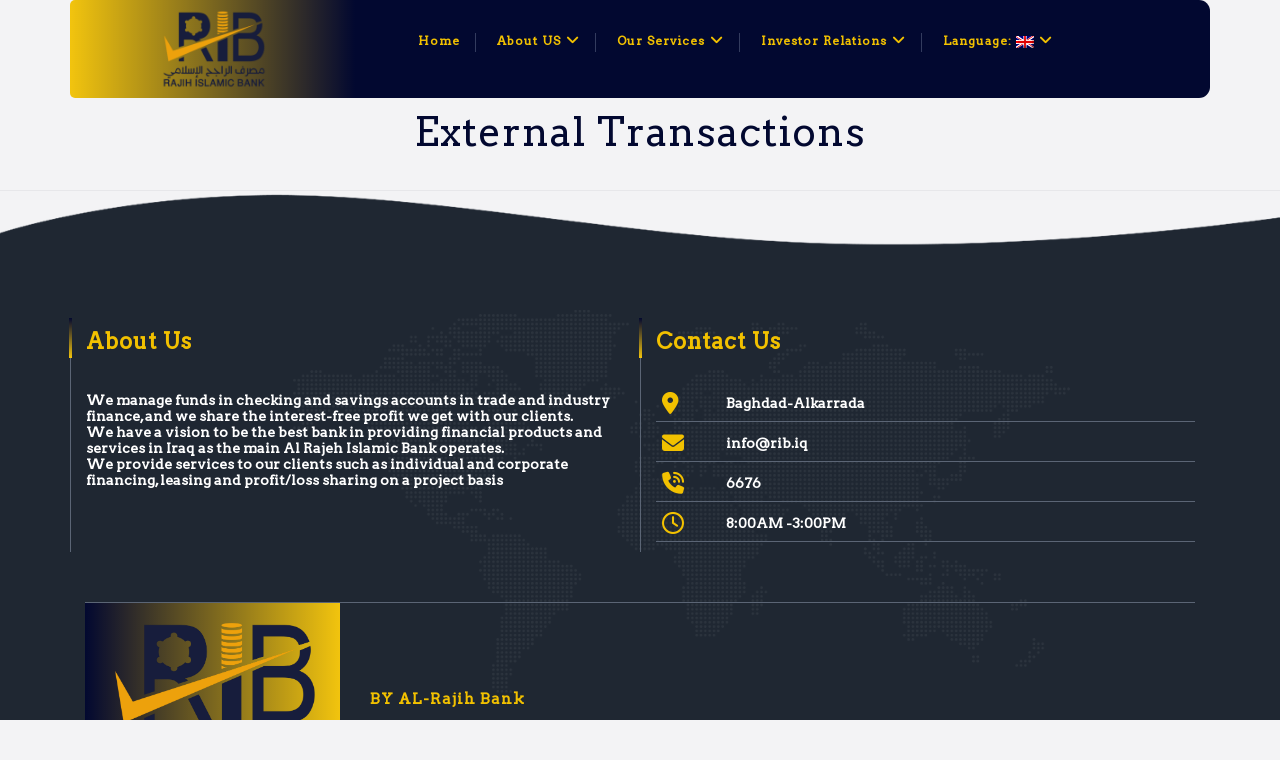

--- FILE ---
content_type: text/html; charset=UTF-8
request_url: https://rib.iq/external-transactions/
body_size: 22244
content:
<!DOCTYPE html>
<html lang="en">
<head>
	<meta charset="UTF-8">
	<meta name="viewport" content="width=device-width">
	<link rel="profile" href="https://gmpg.org/xfn/11">
	<link rel="pingback" href="https://rib.iq/xmlrpc.php">
  <link rel="shortcut icon" href="#">
	<title>External Transactions &#8211; RIB Bank</title>
<meta name='robots' content='max-image-preview:large' />
<link rel='dns-prefetch' href='//fonts.googleapis.com' />
<link rel="alternate" type="application/rss+xml" title="RIB Bank &raquo; Feed" href="https://rib.iq/feed/" />
<link rel="alternate" type="application/rss+xml" title="RIB Bank &raquo; Comments Feed" href="https://rib.iq/comments/feed/" />
<script type="text/javascript">
/* <![CDATA[ */
window._wpemojiSettings = {"baseUrl":"https:\/\/s.w.org\/images\/core\/emoji\/15.0.3\/72x72\/","ext":".png","svgUrl":"https:\/\/s.w.org\/images\/core\/emoji\/15.0.3\/svg\/","svgExt":".svg","source":{"concatemoji":"https:\/\/rib.iq\/wp-includes\/js\/wp-emoji-release.min.js?ver=6.6.4"}};
/*! This file is auto-generated */
!function(i,n){var o,s,e;function c(e){try{var t={supportTests:e,timestamp:(new Date).valueOf()};sessionStorage.setItem(o,JSON.stringify(t))}catch(e){}}function p(e,t,n){e.clearRect(0,0,e.canvas.width,e.canvas.height),e.fillText(t,0,0);var t=new Uint32Array(e.getImageData(0,0,e.canvas.width,e.canvas.height).data),r=(e.clearRect(0,0,e.canvas.width,e.canvas.height),e.fillText(n,0,0),new Uint32Array(e.getImageData(0,0,e.canvas.width,e.canvas.height).data));return t.every(function(e,t){return e===r[t]})}function u(e,t,n){switch(t){case"flag":return n(e,"\ud83c\udff3\ufe0f\u200d\u26a7\ufe0f","\ud83c\udff3\ufe0f\u200b\u26a7\ufe0f")?!1:!n(e,"\ud83c\uddfa\ud83c\uddf3","\ud83c\uddfa\u200b\ud83c\uddf3")&&!n(e,"\ud83c\udff4\udb40\udc67\udb40\udc62\udb40\udc65\udb40\udc6e\udb40\udc67\udb40\udc7f","\ud83c\udff4\u200b\udb40\udc67\u200b\udb40\udc62\u200b\udb40\udc65\u200b\udb40\udc6e\u200b\udb40\udc67\u200b\udb40\udc7f");case"emoji":return!n(e,"\ud83d\udc26\u200d\u2b1b","\ud83d\udc26\u200b\u2b1b")}return!1}function f(e,t,n){var r="undefined"!=typeof WorkerGlobalScope&&self instanceof WorkerGlobalScope?new OffscreenCanvas(300,150):i.createElement("canvas"),a=r.getContext("2d",{willReadFrequently:!0}),o=(a.textBaseline="top",a.font="600 32px Arial",{});return e.forEach(function(e){o[e]=t(a,e,n)}),o}function t(e){var t=i.createElement("script");t.src=e,t.defer=!0,i.head.appendChild(t)}"undefined"!=typeof Promise&&(o="wpEmojiSettingsSupports",s=["flag","emoji"],n.supports={everything:!0,everythingExceptFlag:!0},e=new Promise(function(e){i.addEventListener("DOMContentLoaded",e,{once:!0})}),new Promise(function(t){var n=function(){try{var e=JSON.parse(sessionStorage.getItem(o));if("object"==typeof e&&"number"==typeof e.timestamp&&(new Date).valueOf()<e.timestamp+604800&&"object"==typeof e.supportTests)return e.supportTests}catch(e){}return null}();if(!n){if("undefined"!=typeof Worker&&"undefined"!=typeof OffscreenCanvas&&"undefined"!=typeof URL&&URL.createObjectURL&&"undefined"!=typeof Blob)try{var e="postMessage("+f.toString()+"("+[JSON.stringify(s),u.toString(),p.toString()].join(",")+"));",r=new Blob([e],{type:"text/javascript"}),a=new Worker(URL.createObjectURL(r),{name:"wpTestEmojiSupports"});return void(a.onmessage=function(e){c(n=e.data),a.terminate(),t(n)})}catch(e){}c(n=f(s,u,p))}t(n)}).then(function(e){for(var t in e)n.supports[t]=e[t],n.supports.everything=n.supports.everything&&n.supports[t],"flag"!==t&&(n.supports.everythingExceptFlag=n.supports.everythingExceptFlag&&n.supports[t]);n.supports.everythingExceptFlag=n.supports.everythingExceptFlag&&!n.supports.flag,n.DOMReady=!1,n.readyCallback=function(){n.DOMReady=!0}}).then(function(){return e}).then(function(){var e;n.supports.everything||(n.readyCallback(),(e=n.source||{}).concatemoji?t(e.concatemoji):e.wpemoji&&e.twemoji&&(t(e.twemoji),t(e.wpemoji)))}))}((window,document),window._wpemojiSettings);
/* ]]> */
</script>
<link rel='stylesheet' id='iepa-fancybox-css-css' href='https://rib.iq/wp-content/plugins/ibtana-ecommerce-product-addons/dist/css/fancybox.css?ver=0.4.6.9' type='text/css' media='all' />
<link rel='stylesheet' id='iepa-front-css-css' href='https://rib.iq/wp-content/plugins/ibtana-ecommerce-product-addons/dist/css/gallery-slider.css?ver=0.4.6.9' type='text/css' media='all' />
<link rel='stylesheet' id='aol-jquery-ui-css' href='https://rib.iq/wp-content/plugins/apply-online/public/css/jquery-ui.min.css?ver=6.6.4' type='text/css' media='all' />
<link rel='stylesheet' id='apply-online-css' href='https://rib.iq/wp-content/plugins/apply-online/public/css/applyonline-public.css?ver=2.6.3' type='text/css' media='all' />
<style id='wp-emoji-styles-inline-css' type='text/css'>

	img.wp-smiley, img.emoji {
		display: inline !important;
		border: none !important;
		box-shadow: none !important;
		height: 1em !important;
		width: 1em !important;
		margin: 0 0.07em !important;
		vertical-align: -0.1em !important;
		background: none !important;
		padding: 0 !important;
	}
</style>
<link rel='stylesheet' id='ibtana-ecommerce-product-addons-iepa-style-css-css' href='https://rib.iq/wp-content/plugins/ibtana-ecommerce-product-addons/dist/blocks.style.build.css' type='text/css' media='all' />
<link rel='stylesheet' id='dashicons-css' href='https://rib.iq/wp-includes/css/dashicons.min.css?ver=6.6.4' type='text/css' media='all' />
<link rel='stylesheet' id='contact-form-7-css' href='https://rib.iq/wp-content/plugins/contact-form-7/includes/css/styles.css?ver=5.9.8' type='text/css' media='all' />
<link rel='stylesheet' id='ditty-news-ticker-font-css' href='https://rib.iq/wp-content/plugins/ditty-news-ticker/legacy/inc/static/libs/fontastic/styles.css?ver=3.1.46' type='text/css' media='all' />
<link rel='stylesheet' id='ditty-news-ticker-css' href='https://rib.iq/wp-content/plugins/ditty-news-ticker/legacy/inc/static/css/style.css?ver=3.1.46' type='text/css' media='all' />
<link rel='stylesheet' id='ditty-displays-css' href='https://rib.iq/wp-content/plugins/ditty-news-ticker/build/dittyDisplays.css?ver=3.1.46' type='text/css' media='all' />
<link rel='stylesheet' id='ditty-fontawesome-css' href='https://rib.iq/wp-content/plugins/ditty-news-ticker/includes/libs/fontawesome-6.4.0/css/all.css?ver=6.4.0' type='text/css' media='' />
<link rel='stylesheet' id='woocommerce-layout-css' href='https://rib.iq/wp-content/plugins/woocommerce/assets/css/woocommerce-layout.css?ver=9.8.6' type='text/css' media='all' />
<link rel='stylesheet' id='woocommerce-smallscreen-css' href='https://rib.iq/wp-content/plugins/woocommerce/assets/css/woocommerce-smallscreen.css?ver=9.8.6' type='text/css' media='only screen and (max-width: 768px)' />
<link rel='stylesheet' id='woocommerce-general-css' href='https://rib.iq/wp-content/plugins/woocommerce/assets/css/woocommerce.css?ver=9.8.6' type='text/css' media='all' />
<style id='woocommerce-inline-inline-css' type='text/css'>
.woocommerce form .form-row .required { visibility: visible; }
</style>
<link rel='stylesheet' id='brands-styles-css' href='https://rib.iq/wp-content/plugins/woocommerce/assets/css/brands.css?ver=9.8.6' type='text/css' media='all' />
<link rel='stylesheet' id='vw-consulting-pro-font-css' href='//fonts.googleapis.com/css?family=PT+Sans%3A300%2C400%2C600%2C700%2C800%2C900%7CRoboto%3A400%2C700%7CRoboto+Condensed%3A400%2C700%7COpen+Sans%7COverpass%7CMontserrat%3A300%2C400%2C600%2C700%2C800%2C900%7CPlayball%3A300%2C400%2C600%2C700%2C800%2C900%7CAlegreya%3A300%2C400%2C600%2C700%2C800%2C900%7CJulius+Sans+One%7CArsenal%7CSlabo%7CLato%7COverpass+Mono%7CSource+Sans+Pro%7CRaleway%3A100%2C100i%2C200%2C200i%2C300%2C300i%2C400%2C400i%2C500%2C500i%2C600%2C600i%2C700%2C700i%2C800%2C800i%2C900%2C900i%7CMerriweather%7CRubik%7CLora%7CUbuntu%7CCabin%7CArimo%7CPlayfair+Display%7CQuicksand%7CPadauk%7CMuli%7CInconsolata%7CBitter%7CPacifico%7CIndie+Flower%7CVT323%7CDosis%7CFrank+Ruhl+Libre%7CFjalla+One%7COxygen%7CArvo%7CNoto+Serif%7CLobster%7CCrimson+Text%7CYanone+Kaffeesatz%7CAnton%7CLibre+Baskerville%7CBree+Serif%7CGloria+Hallelujah%7CJosefin+Sans%3A100%2C100i%2C300%2C300i%2C400%2C400i%2C600%2C600i%2C700%2C700i%26amp%3Bsubset%3Dlatin-ext%2Cvietnamese%7CAbril+Fatface%7CVarela+Round%7CVampiro+One%7CShadows+Into+Light%7CCuprum%7CRokkitt%7CVollkorn%7CFrancois+One%7COrbitron%7CPatua+One%7CAcme%7CSatisfy%7CJosefin+Slab%7CQuattrocento+Sans%7CArchitects+Daughter%7CRusso+One%7CMonda%7CRighteous%7CLobster+Two%7CHammersmith+One%7CCourgette%7CPermanent+Marker%7CCherry+Swash%7CCormorant+Garamond%7CPoiret+One%7CBenchNine%7CEconomica%7CHandlee%7CCardo%7CAlfa+Slab+One%7CAveria+Serif+Libre%7CCookie%7CChewy%7CGreat+Vibes%7CComing+Soon%7CPhilosopher%7CDays+One%7CKanit%7CShrikhand%7CTangerine%7CIM+Fell+English+SC%7CBoogaloo%7CBangers%7CFredoka+One%7CBad+Script%7CVolkhov%7CShadows+Into+Light+Two%7CMarck+Script%7CSacramento%7CPoppins%3A100%2C200%2C300%2C400%2C400i%2C500%2C500i%2C600%2C600i%2C700%2C700i%2C800%2C800i%2C900%2C900i%26amp%3Bsubset%3Ddevanagari%2Clatin-ext%7CPT+Serif&#038;ver=6.6.4' type='text/css' media='all' />
<link rel='stylesheet' id='vw-consulting-pro-basic-style-css' href='https://rib.iq/wp-content/themes/vw-consulting-pro/style.css?ver=6.6.4' type='text/css' media='all' />
<style id='vw-consulting-pro-basic-style-inline-css' type='text/css'>
html body{font-family: Arvo;color: #020830;}h1,.page-header h1,.title-box h1,.woocommerce .summary h1,.logo h1 a,.entry-title,.woocommerce div.product .product_title,.woocommerce h1{font-family: Arvo;color: #020830 !important;}h2,section h2, .postbox h2,#comments h2#reply-title,#comments h2.comments-title,#slider h2,#slider .inner_carousel h2 small,h2.woocommerce-loop-product__title,#comments h2#reply-title,.woocommerce h2,#pricing-plan .plan-price h2,.main_title h2{font-family: Arvo;}h3,section h3,#about-us .about-contact-form-title h3,#about-us .about-heading h3,#get-consutation .get-consutation-info h3,#our-services .our-services-head h3,#our-records-video .our-records h3,#our-records-video .our-video h3,#our-projects .our-projects-head h3,#newsletters .newsletters-head h3,#our-team .our-team-head h3,#testimonial .testimonial-head h3,#pricing-plan .pricing-plan-head h3,#pricing-plan .plan-info h3,#why-choose-us .why-choose-us-head h3,#our-faq .our-faq-head h3,#latest-news .home-contact-info .home-contact-info-title h3,#latest-news .latest-news-content .latest-news-head h3,.contact-page-details h3,#footer h3,#sidebar h3{font-family: Arvo;}h4, section h4,.posttitle a,#our-records h4 span,#connect-us .connect-us-text h4,#about-us .about-feature-box h4 a,#our-services .our-services-box h4 span,#our-projects .our-projects-info h4 span,#our-team .team-content h4 a,#pricing-plan .plan-info h4,#testimonial .testimonials-info h4 a,#why-choose-us .why-choose-us-features h4 a,#latest-news .latest-news-box h4 a{font-family: Arvo;color: #020830 !important;}h5, section h5{font-family: Arvo;color: #020830 !important;}h6,section h6{font-family: Arvo;color: #020830;}#slider p,#about-us .about-info,#about-us .about-feature-box p,#our-services .our-services-box .services-text,#our-projects .our-projects-info .projects-text,#testimonial .testimonial-content p,#why-choose-us .why-choose-us-info p,#why-choose-us .why-choose-us-features p,#our-faq #accordion .card-body,#latest-news .latest-news-box .news-text,.copyright p,.single-page-content p,.single-post-content p,.authordetails .b-content,.postbox-content .post-text,.middle-content p,#testimonial p.testi-short-content,#testimonial span.testi-short-desg{font-family: Arvo;color: #020830!important;}#sticky-menu .header-logo-box,#slider .slide_nav i,#slider .slider-button-1:hover,#return-to-top,#about-us .about-contact-form-title,#get-consutation .get-consutation-info a,#our-services .our-services-head a:hover,#our-records-video .our-video i,#our-projects .our-projects-head a:hover,#our-projects .our-projects-info span:after,#our-projects .our-projects-info .project-link,#our-team .our-team-head a:hover,#our-team .team-content span:after,#our-team .team-social-profiles i:hover,#testimonial .testimonial-head a:hover,#pricing-plan .plan-content-box:nth-child(even) .plan-info i,#pricing-plan .plan-info h4:after,#pricing-plan .plan-content-box:nth-child(even) a,#pricing-plan .plan-content-box:nth-child(odd) a:hover,#why-choose-us .why-choose-us-head a:hover,#why-choose-us .why-choose-us-features:hover,#why-choose-us .why-choose-us-info a,#latest-news .home-contact-info .home-contact-info-title,#latest-news .owl-nav button:hover,#latest-news .latest-news-content .latest-news-head a:hover,#latest-news .latest-news-box h4 a:after,#latest-news .latest-news-box .news-button,#latest-news .home-contact-info-det .socialbox i:hover,.loading-box,#our-services .services-image-box:hover,#pricing-plan .plan-content-box:nth-child(odd):hover a,#pricing-plan .plan-content-box:nth-child(odd):hover .plan-info i,#our-faq #accordion .card:hover .card-header,.copyright .copy_logo,.serach_outer{background: linear-gradient(to right,#020830,#f2c40e);
		}#footer h3:before{background: linear-gradient(to bottom,#020830,#f2c40e);
		}#slider ol.carousel-indicators .active,#about-us .about-contact-form form input[type="submit"]:hover,#newsletters .newsletters-form input[type="submit"],.owl-carousel .owl-dots .active,#latest-news .home-contact-info-det .home-contact-info-button a:hover{background: linear-gradient(to right,#020830,#f2c40e) !important;
		}#about-us .about-heading,#our-services .our-services-head,#our-projects .our-projects-head,#newsletters .newsletters-head,#our-team .our-team-head,#testimonial .testimonial-head,#pricing-plan .pricing-plan-head,#why-choose-us .why-choose-us-head,#our-faq .our-faq-head,#latest-news .latest-news-content .latest-news-head{border-image: linear-gradient(to bottom,#020830 0%,#f2c40e 100%);border-image-slice: 1;}.sticky ul{
            text-align: center;
        }#sticky-menu .header-row,.sticky{background-color: #020830;
		}@media screen and (max-width:991px) {.home.page-template #sticky-menu{
			background-color: #020830;
			}}#sticky-menu .header-row{border-color: #020830;
		}#sticky-menu .logo-text h1 a{color: #020830;}#sticky-menu .logo-text p{color: #020830;font-family: Arvo;}#sticky-menu .header-logo-box{background: linear-gradient(to right,#020830,#f2c40e);
		}@media screen and (min-width:720px) {#header .side-navigation a{color: #f2c100;font-family:Arvo;}#header .side-navigation ul ul{
				background: #020830;
			}#header .side-navigation ul ul a{
				color: #f2c100;
			}#header .side-navigation ul ul a{
				color: #f2c100;
			}#header-menu .current_page_item a{
				color: #f2c100;
			}#header-menu .current_page_item a{
				border-color: #f2c100;
			}}@media screen and (max-width:1024px) {amp-sidebar#sidebar1{
				background-color:#020830!important;
			}#header .side-navigation a{
				color: #f2c100;
			}.nav ul li a{
				font-family: Arvo;
			}#header-menu .current_page_item a{
				color: #f2c100;
			}}#header .side-navigation a{text-transform:capitalize}#header .side-navigation ul ul a{font-weight:bold}#header .side-navigation ul li:hover > ul{
            opacity: 0.8;
        }.loading-box{background: linear-gradient(to right,#020830,#f2c100);
		}#slider h2{font-family:Arvo;}#slider p{color: #f2c100;font-family:Arvo;}#slider .slider-button-1{color: #f2c100;font-family:Arvo;border-color: #f2c100;}#slider ol.carousel-indicators .active{background: linear-gradient(to right,#020830,#f2c100) !important;
		}#slider .slide_nav i{background: linear-gradient(to right,#020830,#f2c100);
		}#slider .slider-contact-details span{font-family:Arvo;}#slider .slider-contact-details i{
			color: #f2c100;
		}#about-us .about-heading span{color: #f2c100;font-family:Arvo;}#about-us .about-heading h3{color: #020830;font-family:Arvo;}#about-us .about-heading{border-image: linear-gradient(to bottom,#020830 0%,#020830 100%);border-image-slice: 1;}#about-us .about-info{color: #020830;font-family:Arvo;}#about-us .about-feature-box h4 a{color: #020830;font-family:Arvo;}#about-us .about-feature-box p{color: #020830;font-family:Arvo;}#about-us .about-contact-form-title h3{font-family:Arvo;}#about-us .about-contact-form-title p{font-family:Arvo;}#about-us .about-contact-form form input[type="submit"]{font-family:Arvo;}#get-consutation .get-consutation-info h3{font-family:Arvo;}#get-consutation .get-consutation-info a{font-family:Arvo;}#our-services .our-services-head span{font-family:Arvo;}#our-services .our-services-head h3{color: #f2c100;font-family:Arvo;}#our-services .our-services-head a{font-family:Arvo;}#our-services .our-services-box h4 span{color: #f2c100;font-family:Arvo;}#our-services .our-services-box h4 span:after{
			background-color: #f2c100;
		}#our-services .our-services-box .services-text{color: #020830!important;font-family:Arvo;}#our-services .our-services-box .services-link{color: #020830;font-family:Arvo;}#our-services .services-meta-img{
			background-color: #f2c100;
		}#our-records-video .our-records h3{color: #f2c100;font-family:Arvo;}#our-records-video .our-records span{color: #ffffff;font-family:Arvo;}#our-records-video .our-video span{font-family:Arvo;}#our-records-video .our-video h3{font-family:Arvo;}#why-choose-us .why-choose-us-head span{color: #ffffff;}#why-choose-us .why-choose-us-info p{color: #ffffff;}#why-choose-us .why-choose-us-features p{color: #ffffff;}#latest-news .latest-news-content .latest-news-head span{color: #f2c100;font-family:Arvo;}#latest-news .latest-news-content .latest-news-head h3{color: #f2c100;font-family:Arvo;}#latest-news .latest-news-content .latest-news-head{border-image: linear-gradient(to bottom,#020830 0%,#f2c100 100%);border-image-slice: 1;}#latest-news .latest-news-content .latest-news-head a{color: #f2c100;font-family:Arvo;border-color: #f2c100;}#latest-news .latest-news-content .latest-news-head a{background: linear-gradient(to right,#020830,#f2c100);
		}#latest-news .latest-news-content .latest-news-head a:hover{background: linear-gradient(to right,#020830,#f2c100);
		}#latest-news .latest-news-box h4 a{color: #020830;font-family:Arvo;}#latest-news .news-meta span,#latest-news .news-meta a{color: #020830;font-family:Arvo;}#latest-news .latest-news-box .news-text{color: #020830;font-family:Arvo;}#latest-news .latest-news-box .news-button{font-family:Arvo;}#latest-news .latest-news-box .news-button{background: linear-gradient(to right,#020830,#f2c100);
		}#latest-news .latest-news-box .news-button:hover{background: linear-gradient(to right,#020830,#f2c100);
		}#latest-news .owl-nav button.owl-prev,#latest-news .owl-nav button.owl-next{
			color: #f2c100;
			border-color: #f2c100;
		}#latest-news .owl-nav button i{
			color: #f2c100;
		}#latest-news .owl-nav button{background: linear-gradient(to right,#020830,#f2c100);
		}#latest-news .home-contact-info .home-contact-info-title h3{font-family:Arvo;}#latest-news .home-contact-info .home-contact-info-title span{font-family:Arvo;}#latest-news .home-contact-info-det p span{color: #020830;font-family:Arvo;}#latest-news .home-contact-info-det p i{
			color: #f2c100;
		}#latest-news .home-contact-info-det .socialbox i{
			color: #f2c100;
			border-color: #f2c100;
		}#latest-news .home-contact-info-det .socialbox i:hover{background: linear-gradient(to right,#020830,#020830);
		}#latest-news .home-contact-info-det .home-contact-info-button a{color: #f2c100;font-family:Arvo;border-color: #f2c100;}#footer h3{color:#f2c100;font-family:Arvo;}#footer ul li, #footer ul li a, #footer li a, #footer ul span, #footer tr, #footer td, #footer th,#footer .widget.widget_calendar td, #footer .widget.widget_calendar tr, #footer .widget.widget_calendar th,#footer form.search-form input,.widget_calendar caption,#footer .about_me table p,#footer .textwidget p,#footer .post-content a,#footer p.post-date,#footer .textwidget input[type="email"]::placeholder,#footer .textwidget input[type="submit"],#footer .widget p{color:#ffffff;font-family:Arvo;}#footer .widget_pages ul li:after{
			color: #ffffff;
		}#footer .textwidget input[type="submit"]{
			color: #ffffff !important;
		}#footer .about_me i{color:#f2c100;}.copyright-text p{
			padding-top:-1px !important;
			padding-bottom:-1px !important;
		}.copyright p{color: #f2c100!important;font-family:Arvo;}#return-to-top{background: linear-gradient(to right,#f2c100,#f2c100);
		}.copyright .copy_logo{background: linear-gradient(to right,#020830,#f2c100);
		}.page-template-contact h1,.contact-page-details h3{color: #f2c100;font-family:Arvo;}.contact-page-details .contact-text{color: #020830;font-family:Arvo;}.contact-page-details .contact-info-box p{color: #020830;}.contact-page-details i{
			color: #f2c100;
		}.contact-box .contac_form input[type="submit"]{
			background-color: #f2c100 !important;
		}h1,h1.page-title,h1.entry-title{text-align:center;}.logo{padding:15px 0; border-bottom: 1px solid #e1e1e1; text-align: center;}.middle-header{padding: 0;}#slider img{opacity:1}.loading-box{opacity:1}@media screen and (max-width:575px) {#slider{display:block;} }@media screen and (max-width:575px) {.metabox{display:block;} }@media screen and (max-width:575px) {#sidebar{display:block;} }#slider .slider-box,#slider .slide_desc p{text-align:left;}.postbox .postpic img,.postbox-img img{
            border-radius: 1px;
        }
</style>
<link rel='stylesheet' id='other-page-style-css' href='https://rib.iq/wp-content/themes/vw-consulting-pro/assets/css/main-css/other-pages.css' type='text/css' media='all' />
<style id='other-page-style-inline-css' type='text/css'>
html body{font-family: Arvo;color: #020830;}h1,.page-header h1,.title-box h1,.woocommerce .summary h1,.logo h1 a,.entry-title,.woocommerce div.product .product_title,.woocommerce h1{font-family: Arvo;color: #020830 !important;}h2,section h2, .postbox h2,#comments h2#reply-title,#comments h2.comments-title,#slider h2,#slider .inner_carousel h2 small,h2.woocommerce-loop-product__title,#comments h2#reply-title,.woocommerce h2,#pricing-plan .plan-price h2,.main_title h2{font-family: Arvo;}h3,section h3,#about-us .about-contact-form-title h3,#about-us .about-heading h3,#get-consutation .get-consutation-info h3,#our-services .our-services-head h3,#our-records-video .our-records h3,#our-records-video .our-video h3,#our-projects .our-projects-head h3,#newsletters .newsletters-head h3,#our-team .our-team-head h3,#testimonial .testimonial-head h3,#pricing-plan .pricing-plan-head h3,#pricing-plan .plan-info h3,#why-choose-us .why-choose-us-head h3,#our-faq .our-faq-head h3,#latest-news .home-contact-info .home-contact-info-title h3,#latest-news .latest-news-content .latest-news-head h3,.contact-page-details h3,#footer h3,#sidebar h3{font-family: Arvo;}h4, section h4,.posttitle a,#our-records h4 span,#connect-us .connect-us-text h4,#about-us .about-feature-box h4 a,#our-services .our-services-box h4 span,#our-projects .our-projects-info h4 span,#our-team .team-content h4 a,#pricing-plan .plan-info h4,#testimonial .testimonials-info h4 a,#why-choose-us .why-choose-us-features h4 a,#latest-news .latest-news-box h4 a{font-family: Arvo;color: #020830 !important;}h5, section h5{font-family: Arvo;color: #020830 !important;}h6,section h6{font-family: Arvo;color: #020830;}#slider p,#about-us .about-info,#about-us .about-feature-box p,#our-services .our-services-box .services-text,#our-projects .our-projects-info .projects-text,#testimonial .testimonial-content p,#why-choose-us .why-choose-us-info p,#why-choose-us .why-choose-us-features p,#our-faq #accordion .card-body,#latest-news .latest-news-box .news-text,.copyright p,.single-page-content p,.single-post-content p,.authordetails .b-content,.postbox-content .post-text,.middle-content p,#testimonial p.testi-short-content,#testimonial span.testi-short-desg{font-family: Arvo;color: #020830!important;}#sticky-menu .header-logo-box,#slider .slide_nav i,#slider .slider-button-1:hover,#return-to-top,#about-us .about-contact-form-title,#get-consutation .get-consutation-info a,#our-services .our-services-head a:hover,#our-records-video .our-video i,#our-projects .our-projects-head a:hover,#our-projects .our-projects-info span:after,#our-projects .our-projects-info .project-link,#our-team .our-team-head a:hover,#our-team .team-content span:after,#our-team .team-social-profiles i:hover,#testimonial .testimonial-head a:hover,#pricing-plan .plan-content-box:nth-child(even) .plan-info i,#pricing-plan .plan-info h4:after,#pricing-plan .plan-content-box:nth-child(even) a,#pricing-plan .plan-content-box:nth-child(odd) a:hover,#why-choose-us .why-choose-us-head a:hover,#why-choose-us .why-choose-us-features:hover,#why-choose-us .why-choose-us-info a,#latest-news .home-contact-info .home-contact-info-title,#latest-news .owl-nav button:hover,#latest-news .latest-news-content .latest-news-head a:hover,#latest-news .latest-news-box h4 a:after,#latest-news .latest-news-box .news-button,#latest-news .home-contact-info-det .socialbox i:hover,.loading-box,#our-services .services-image-box:hover,#pricing-plan .plan-content-box:nth-child(odd):hover a,#pricing-plan .plan-content-box:nth-child(odd):hover .plan-info i,#our-faq #accordion .card:hover .card-header,.copyright .copy_logo,.serach_outer{background: linear-gradient(to right,#020830,#f2c40e);
		}#footer h3:before{background: linear-gradient(to bottom,#020830,#f2c40e);
		}#slider ol.carousel-indicators .active,#about-us .about-contact-form form input[type="submit"]:hover,#newsletters .newsletters-form input[type="submit"],.owl-carousel .owl-dots .active,#latest-news .home-contact-info-det .home-contact-info-button a:hover{background: linear-gradient(to right,#020830,#f2c40e) !important;
		}#about-us .about-heading,#our-services .our-services-head,#our-projects .our-projects-head,#newsletters .newsletters-head,#our-team .our-team-head,#testimonial .testimonial-head,#pricing-plan .pricing-plan-head,#why-choose-us .why-choose-us-head,#our-faq .our-faq-head,#latest-news .latest-news-content .latest-news-head{border-image: linear-gradient(to bottom,#020830 0%,#f2c40e 100%);border-image-slice: 1;}.sticky ul{
            text-align: center;
        }#sticky-menu .header-row,.sticky{background-color: #020830;
		}@media screen and (max-width:991px) {.home.page-template #sticky-menu{
			background-color: #020830;
			}}#sticky-menu .header-row{border-color: #020830;
		}#sticky-menu .logo-text h1 a{color: #020830;}#sticky-menu .logo-text p{color: #020830;font-family: Arvo;}#sticky-menu .header-logo-box{background: linear-gradient(to right,#020830,#f2c40e);
		}@media screen and (min-width:720px) {#header .side-navigation a{color: #f2c100;font-family:Arvo;}#header .side-navigation ul ul{
				background: #020830;
			}#header .side-navigation ul ul a{
				color: #f2c100;
			}#header .side-navigation ul ul a{
				color: #f2c100;
			}#header-menu .current_page_item a{
				color: #f2c100;
			}#header-menu .current_page_item a{
				border-color: #f2c100;
			}}@media screen and (max-width:1024px) {amp-sidebar#sidebar1{
				background-color:#020830!important;
			}#header .side-navigation a{
				color: #f2c100;
			}.nav ul li a{
				font-family: Arvo;
			}#header-menu .current_page_item a{
				color: #f2c100;
			}}#header .side-navigation a{text-transform:capitalize}#header .side-navigation ul ul a{font-weight:bold}#header .side-navigation ul li:hover > ul{
            opacity: 0.8;
        }.loading-box{background: linear-gradient(to right,#020830,#f2c100);
		}#slider h2{font-family:Arvo;}#slider p{color: #f2c100;font-family:Arvo;}#slider .slider-button-1{color: #f2c100;font-family:Arvo;border-color: #f2c100;}#slider ol.carousel-indicators .active{background: linear-gradient(to right,#020830,#f2c100) !important;
		}#slider .slide_nav i{background: linear-gradient(to right,#020830,#f2c100);
		}#slider .slider-contact-details span{font-family:Arvo;}#slider .slider-contact-details i{
			color: #f2c100;
		}#about-us .about-heading span{color: #f2c100;font-family:Arvo;}#about-us .about-heading h3{color: #020830;font-family:Arvo;}#about-us .about-heading{border-image: linear-gradient(to bottom,#020830 0%,#020830 100%);border-image-slice: 1;}#about-us .about-info{color: #020830;font-family:Arvo;}#about-us .about-feature-box h4 a{color: #020830;font-family:Arvo;}#about-us .about-feature-box p{color: #020830;font-family:Arvo;}#about-us .about-contact-form-title h3{font-family:Arvo;}#about-us .about-contact-form-title p{font-family:Arvo;}#about-us .about-contact-form form input[type="submit"]{font-family:Arvo;}#get-consutation .get-consutation-info h3{font-family:Arvo;}#get-consutation .get-consutation-info a{font-family:Arvo;}#our-services .our-services-head span{font-family:Arvo;}#our-services .our-services-head h3{color: #f2c100;font-family:Arvo;}#our-services .our-services-head a{font-family:Arvo;}#our-services .our-services-box h4 span{color: #f2c100;font-family:Arvo;}#our-services .our-services-box h4 span:after{
			background-color: #f2c100;
		}#our-services .our-services-box .services-text{color: #020830!important;font-family:Arvo;}#our-services .our-services-box .services-link{color: #020830;font-family:Arvo;}#our-services .services-meta-img{
			background-color: #f2c100;
		}#our-records-video .our-records h3{color: #f2c100;font-family:Arvo;}#our-records-video .our-records span{color: #ffffff;font-family:Arvo;}#our-records-video .our-video span{font-family:Arvo;}#our-records-video .our-video h3{font-family:Arvo;}#why-choose-us .why-choose-us-head span{color: #ffffff;}#why-choose-us .why-choose-us-info p{color: #ffffff;}#why-choose-us .why-choose-us-features p{color: #ffffff;}#latest-news .latest-news-content .latest-news-head span{color: #f2c100;font-family:Arvo;}#latest-news .latest-news-content .latest-news-head h3{color: #f2c100;font-family:Arvo;}#latest-news .latest-news-content .latest-news-head{border-image: linear-gradient(to bottom,#020830 0%,#f2c100 100%);border-image-slice: 1;}#latest-news .latest-news-content .latest-news-head a{color: #f2c100;font-family:Arvo;border-color: #f2c100;}#latest-news .latest-news-content .latest-news-head a{background: linear-gradient(to right,#020830,#f2c100);
		}#latest-news .latest-news-content .latest-news-head a:hover{background: linear-gradient(to right,#020830,#f2c100);
		}#latest-news .latest-news-box h4 a{color: #020830;font-family:Arvo;}#latest-news .news-meta span,#latest-news .news-meta a{color: #020830;font-family:Arvo;}#latest-news .latest-news-box .news-text{color: #020830;font-family:Arvo;}#latest-news .latest-news-box .news-button{font-family:Arvo;}#latest-news .latest-news-box .news-button{background: linear-gradient(to right,#020830,#f2c100);
		}#latest-news .latest-news-box .news-button:hover{background: linear-gradient(to right,#020830,#f2c100);
		}#latest-news .owl-nav button.owl-prev,#latest-news .owl-nav button.owl-next{
			color: #f2c100;
			border-color: #f2c100;
		}#latest-news .owl-nav button i{
			color: #f2c100;
		}#latest-news .owl-nav button{background: linear-gradient(to right,#020830,#f2c100);
		}#latest-news .home-contact-info .home-contact-info-title h3{font-family:Arvo;}#latest-news .home-contact-info .home-contact-info-title span{font-family:Arvo;}#latest-news .home-contact-info-det p span{color: #020830;font-family:Arvo;}#latest-news .home-contact-info-det p i{
			color: #f2c100;
		}#latest-news .home-contact-info-det .socialbox i{
			color: #f2c100;
			border-color: #f2c100;
		}#latest-news .home-contact-info-det .socialbox i:hover{background: linear-gradient(to right,#020830,#020830);
		}#latest-news .home-contact-info-det .home-contact-info-button a{color: #f2c100;font-family:Arvo;border-color: #f2c100;}#footer h3{color:#f2c100;font-family:Arvo;}#footer ul li, #footer ul li a, #footer li a, #footer ul span, #footer tr, #footer td, #footer th,#footer .widget.widget_calendar td, #footer .widget.widget_calendar tr, #footer .widget.widget_calendar th,#footer form.search-form input,.widget_calendar caption,#footer .about_me table p,#footer .textwidget p,#footer .post-content a,#footer p.post-date,#footer .textwidget input[type="email"]::placeholder,#footer .textwidget input[type="submit"],#footer .widget p{color:#ffffff;font-family:Arvo;}#footer .widget_pages ul li:after{
			color: #ffffff;
		}#footer .textwidget input[type="submit"]{
			color: #ffffff !important;
		}#footer .about_me i{color:#f2c100;}.copyright-text p{
			padding-top:-1px !important;
			padding-bottom:-1px !important;
		}.copyright p{color: #f2c100!important;font-family:Arvo;}#return-to-top{background: linear-gradient(to right,#f2c100,#f2c100);
		}.copyright .copy_logo{background: linear-gradient(to right,#020830,#f2c100);
		}.page-template-contact h1,.contact-page-details h3{color: #f2c100;font-family:Arvo;}.contact-page-details .contact-text{color: #020830;font-family:Arvo;}.contact-page-details .contact-info-box p{color: #020830;}.contact-page-details i{
			color: #f2c100;
		}.contact-box .contac_form input[type="submit"]{
			background-color: #f2c100 !important;
		}h1,h1.page-title,h1.entry-title{text-align:center;}.logo{padding:15px 0; border-bottom: 1px solid #e1e1e1; text-align: center;}.middle-header{padding: 0;}#slider img{opacity:1}.loading-box{opacity:1}@media screen and (max-width:575px) {#slider{display:block;} }@media screen and (max-width:575px) {.metabox{display:block;} }@media screen and (max-width:575px) {#sidebar{display:block;} }#slider .slider-box,#slider .slide_desc p{text-align:left;}.postbox .postpic img,.postbox-img img{
            border-radius: 1px;
        }
</style>
<link rel='stylesheet' id='header-footer-style-css' href='https://rib.iq/wp-content/themes/vw-consulting-pro/assets/css/main-css/header-footer.css' type='text/css' media='all' />
<style id='header-footer-style-inline-css' type='text/css'>
html body{font-family: Arvo;color: #020830;}h1,.page-header h1,.title-box h1,.woocommerce .summary h1,.logo h1 a,.entry-title,.woocommerce div.product .product_title,.woocommerce h1{font-family: Arvo;color: #020830 !important;}h2,section h2, .postbox h2,#comments h2#reply-title,#comments h2.comments-title,#slider h2,#slider .inner_carousel h2 small,h2.woocommerce-loop-product__title,#comments h2#reply-title,.woocommerce h2,#pricing-plan .plan-price h2,.main_title h2{font-family: Arvo;}h3,section h3,#about-us .about-contact-form-title h3,#about-us .about-heading h3,#get-consutation .get-consutation-info h3,#our-services .our-services-head h3,#our-records-video .our-records h3,#our-records-video .our-video h3,#our-projects .our-projects-head h3,#newsletters .newsletters-head h3,#our-team .our-team-head h3,#testimonial .testimonial-head h3,#pricing-plan .pricing-plan-head h3,#pricing-plan .plan-info h3,#why-choose-us .why-choose-us-head h3,#our-faq .our-faq-head h3,#latest-news .home-contact-info .home-contact-info-title h3,#latest-news .latest-news-content .latest-news-head h3,.contact-page-details h3,#footer h3,#sidebar h3{font-family: Arvo;}h4, section h4,.posttitle a,#our-records h4 span,#connect-us .connect-us-text h4,#about-us .about-feature-box h4 a,#our-services .our-services-box h4 span,#our-projects .our-projects-info h4 span,#our-team .team-content h4 a,#pricing-plan .plan-info h4,#testimonial .testimonials-info h4 a,#why-choose-us .why-choose-us-features h4 a,#latest-news .latest-news-box h4 a{font-family: Arvo;color: #020830 !important;}h5, section h5{font-family: Arvo;color: #020830 !important;}h6,section h6{font-family: Arvo;color: #020830;}#slider p,#about-us .about-info,#about-us .about-feature-box p,#our-services .our-services-box .services-text,#our-projects .our-projects-info .projects-text,#testimonial .testimonial-content p,#why-choose-us .why-choose-us-info p,#why-choose-us .why-choose-us-features p,#our-faq #accordion .card-body,#latest-news .latest-news-box .news-text,.copyright p,.single-page-content p,.single-post-content p,.authordetails .b-content,.postbox-content .post-text,.middle-content p,#testimonial p.testi-short-content,#testimonial span.testi-short-desg{font-family: Arvo;color: #020830!important;}#sticky-menu .header-logo-box,#slider .slide_nav i,#slider .slider-button-1:hover,#return-to-top,#about-us .about-contact-form-title,#get-consutation .get-consutation-info a,#our-services .our-services-head a:hover,#our-records-video .our-video i,#our-projects .our-projects-head a:hover,#our-projects .our-projects-info span:after,#our-projects .our-projects-info .project-link,#our-team .our-team-head a:hover,#our-team .team-content span:after,#our-team .team-social-profiles i:hover,#testimonial .testimonial-head a:hover,#pricing-plan .plan-content-box:nth-child(even) .plan-info i,#pricing-plan .plan-info h4:after,#pricing-plan .plan-content-box:nth-child(even) a,#pricing-plan .plan-content-box:nth-child(odd) a:hover,#why-choose-us .why-choose-us-head a:hover,#why-choose-us .why-choose-us-features:hover,#why-choose-us .why-choose-us-info a,#latest-news .home-contact-info .home-contact-info-title,#latest-news .owl-nav button:hover,#latest-news .latest-news-content .latest-news-head a:hover,#latest-news .latest-news-box h4 a:after,#latest-news .latest-news-box .news-button,#latest-news .home-contact-info-det .socialbox i:hover,.loading-box,#our-services .services-image-box:hover,#pricing-plan .plan-content-box:nth-child(odd):hover a,#pricing-plan .plan-content-box:nth-child(odd):hover .plan-info i,#our-faq #accordion .card:hover .card-header,.copyright .copy_logo,.serach_outer{background: linear-gradient(to right,#020830,#f2c40e);
		}#footer h3:before{background: linear-gradient(to bottom,#020830,#f2c40e);
		}#slider ol.carousel-indicators .active,#about-us .about-contact-form form input[type="submit"]:hover,#newsletters .newsletters-form input[type="submit"],.owl-carousel .owl-dots .active,#latest-news .home-contact-info-det .home-contact-info-button a:hover{background: linear-gradient(to right,#020830,#f2c40e) !important;
		}#about-us .about-heading,#our-services .our-services-head,#our-projects .our-projects-head,#newsletters .newsletters-head,#our-team .our-team-head,#testimonial .testimonial-head,#pricing-plan .pricing-plan-head,#why-choose-us .why-choose-us-head,#our-faq .our-faq-head,#latest-news .latest-news-content .latest-news-head{border-image: linear-gradient(to bottom,#020830 0%,#f2c40e 100%);border-image-slice: 1;}.sticky ul{
            text-align: center;
        }#sticky-menu .header-row,.sticky{background-color: #020830;
		}@media screen and (max-width:991px) {.home.page-template #sticky-menu{
			background-color: #020830;
			}}#sticky-menu .header-row{border-color: #020830;
		}#sticky-menu .logo-text h1 a{color: #020830;}#sticky-menu .logo-text p{color: #020830;font-family: Arvo;}#sticky-menu .header-logo-box{background: linear-gradient(to right,#020830,#f2c40e);
		}@media screen and (min-width:720px) {#header .side-navigation a{color: #f2c100;font-family:Arvo;}#header .side-navigation ul ul{
				background: #020830;
			}#header .side-navigation ul ul a{
				color: #f2c100;
			}#header .side-navigation ul ul a{
				color: #f2c100;
			}#header-menu .current_page_item a{
				color: #f2c100;
			}#header-menu .current_page_item a{
				border-color: #f2c100;
			}}@media screen and (max-width:1024px) {amp-sidebar#sidebar1{
				background-color:#020830!important;
			}#header .side-navigation a{
				color: #f2c100;
			}.nav ul li a{
				font-family: Arvo;
			}#header-menu .current_page_item a{
				color: #f2c100;
			}}#header .side-navigation a{text-transform:capitalize}#header .side-navigation ul ul a{font-weight:bold}#header .side-navigation ul li:hover > ul{
            opacity: 0.8;
        }.loading-box{background: linear-gradient(to right,#020830,#f2c100);
		}#slider h2{font-family:Arvo;}#slider p{color: #f2c100;font-family:Arvo;}#slider .slider-button-1{color: #f2c100;font-family:Arvo;border-color: #f2c100;}#slider ol.carousel-indicators .active{background: linear-gradient(to right,#020830,#f2c100) !important;
		}#slider .slide_nav i{background: linear-gradient(to right,#020830,#f2c100);
		}#slider .slider-contact-details span{font-family:Arvo;}#slider .slider-contact-details i{
			color: #f2c100;
		}#about-us .about-heading span{color: #f2c100;font-family:Arvo;}#about-us .about-heading h3{color: #020830;font-family:Arvo;}#about-us .about-heading{border-image: linear-gradient(to bottom,#020830 0%,#020830 100%);border-image-slice: 1;}#about-us .about-info{color: #020830;font-family:Arvo;}#about-us .about-feature-box h4 a{color: #020830;font-family:Arvo;}#about-us .about-feature-box p{color: #020830;font-family:Arvo;}#about-us .about-contact-form-title h3{font-family:Arvo;}#about-us .about-contact-form-title p{font-family:Arvo;}#about-us .about-contact-form form input[type="submit"]{font-family:Arvo;}#get-consutation .get-consutation-info h3{font-family:Arvo;}#get-consutation .get-consutation-info a{font-family:Arvo;}#our-services .our-services-head span{font-family:Arvo;}#our-services .our-services-head h3{color: #f2c100;font-family:Arvo;}#our-services .our-services-head a{font-family:Arvo;}#our-services .our-services-box h4 span{color: #f2c100;font-family:Arvo;}#our-services .our-services-box h4 span:after{
			background-color: #f2c100;
		}#our-services .our-services-box .services-text{color: #020830!important;font-family:Arvo;}#our-services .our-services-box .services-link{color: #020830;font-family:Arvo;}#our-services .services-meta-img{
			background-color: #f2c100;
		}#our-records-video .our-records h3{color: #f2c100;font-family:Arvo;}#our-records-video .our-records span{color: #ffffff;font-family:Arvo;}#our-records-video .our-video span{font-family:Arvo;}#our-records-video .our-video h3{font-family:Arvo;}#why-choose-us .why-choose-us-head span{color: #ffffff;}#why-choose-us .why-choose-us-info p{color: #ffffff;}#why-choose-us .why-choose-us-features p{color: #ffffff;}#latest-news .latest-news-content .latest-news-head span{color: #f2c100;font-family:Arvo;}#latest-news .latest-news-content .latest-news-head h3{color: #f2c100;font-family:Arvo;}#latest-news .latest-news-content .latest-news-head{border-image: linear-gradient(to bottom,#020830 0%,#f2c100 100%);border-image-slice: 1;}#latest-news .latest-news-content .latest-news-head a{color: #f2c100;font-family:Arvo;border-color: #f2c100;}#latest-news .latest-news-content .latest-news-head a{background: linear-gradient(to right,#020830,#f2c100);
		}#latest-news .latest-news-content .latest-news-head a:hover{background: linear-gradient(to right,#020830,#f2c100);
		}#latest-news .latest-news-box h4 a{color: #020830;font-family:Arvo;}#latest-news .news-meta span,#latest-news .news-meta a{color: #020830;font-family:Arvo;}#latest-news .latest-news-box .news-text{color: #020830;font-family:Arvo;}#latest-news .latest-news-box .news-button{font-family:Arvo;}#latest-news .latest-news-box .news-button{background: linear-gradient(to right,#020830,#f2c100);
		}#latest-news .latest-news-box .news-button:hover{background: linear-gradient(to right,#020830,#f2c100);
		}#latest-news .owl-nav button.owl-prev,#latest-news .owl-nav button.owl-next{
			color: #f2c100;
			border-color: #f2c100;
		}#latest-news .owl-nav button i{
			color: #f2c100;
		}#latest-news .owl-nav button{background: linear-gradient(to right,#020830,#f2c100);
		}#latest-news .home-contact-info .home-contact-info-title h3{font-family:Arvo;}#latest-news .home-contact-info .home-contact-info-title span{font-family:Arvo;}#latest-news .home-contact-info-det p span{color: #020830;font-family:Arvo;}#latest-news .home-contact-info-det p i{
			color: #f2c100;
		}#latest-news .home-contact-info-det .socialbox i{
			color: #f2c100;
			border-color: #f2c100;
		}#latest-news .home-contact-info-det .socialbox i:hover{background: linear-gradient(to right,#020830,#020830);
		}#latest-news .home-contact-info-det .home-contact-info-button a{color: #f2c100;font-family:Arvo;border-color: #f2c100;}#footer h3{color:#f2c100;font-family:Arvo;}#footer ul li, #footer ul li a, #footer li a, #footer ul span, #footer tr, #footer td, #footer th,#footer .widget.widget_calendar td, #footer .widget.widget_calendar tr, #footer .widget.widget_calendar th,#footer form.search-form input,.widget_calendar caption,#footer .about_me table p,#footer .textwidget p,#footer .post-content a,#footer p.post-date,#footer .textwidget input[type="email"]::placeholder,#footer .textwidget input[type="submit"],#footer .widget p{color:#ffffff;font-family:Arvo;}#footer .widget_pages ul li:after{
			color: #ffffff;
		}#footer .textwidget input[type="submit"]{
			color: #ffffff !important;
		}#footer .about_me i{color:#f2c100;}.copyright-text p{
			padding-top:-1px !important;
			padding-bottom:-1px !important;
		}.copyright p{color: #f2c100!important;font-family:Arvo;}#return-to-top{background: linear-gradient(to right,#f2c100,#f2c100);
		}.copyright .copy_logo{background: linear-gradient(to right,#020830,#f2c100);
		}.page-template-contact h1,.contact-page-details h3{color: #f2c100;font-family:Arvo;}.contact-page-details .contact-text{color: #020830;font-family:Arvo;}.contact-page-details .contact-info-box p{color: #020830;}.contact-page-details i{
			color: #f2c100;
		}.contact-box .contac_form input[type="submit"]{
			background-color: #f2c100 !important;
		}h1,h1.page-title,h1.entry-title{text-align:center;}.logo{padding:15px 0; border-bottom: 1px solid #e1e1e1; text-align: center;}.middle-header{padding: 0;}#slider img{opacity:1}.loading-box{opacity:1}@media screen and (max-width:575px) {#slider{display:block;} }@media screen and (max-width:575px) {.metabox{display:block;} }@media screen and (max-width:575px) {#sidebar{display:block;} }#slider .slider-box,#slider .slide_desc p{text-align:left;}.postbox .postpic img,.postbox-img img{
            border-radius: 1px;
        }
</style>
<link rel='stylesheet' id='responsive-style-css' href='https://rib.iq/wp-content/themes/vw-consulting-pro/assets/css/main-css/mobile-main.css' type='text/css' media='screen and (max-width: 1450px) and (min-width: 0px)' />
<link rel='stylesheet' id='animation-css' href='https://rib.iq/wp-content/themes/vw-consulting-pro/assets/css/animation.css?ver=6.6.4' type='text/css' media='all' />
<link rel='stylesheet' id='owl-carousel-style-css' href='https://rib.iq/wp-content/themes/vw-consulting-pro/assets/css/owl.carousel.css?ver=6.6.4' type='text/css' media='all' />
<link rel='stylesheet' id='bootstrap-style-css' href='https://rib.iq/wp-content/themes/vw-consulting-pro/assets/css/bootstrap.min.css?ver=6.6.4' type='text/css' media='all' />
<link rel='stylesheet' id='font-awesome-css' href='https://rib.iq/wp-content/plugins/js_composer/assets/lib/bower/font-awesome/css/font-awesome.min.css?ver=5.1.1' type='text/css' media='all' />
<link rel='stylesheet' id='effect-css' href='https://rib.iq/wp-content/themes/vw-consulting-pro/assets/css/effect.css?ver=6.6.4' type='text/css' media='all' />
<!--[if IE]>
<link rel='stylesheet' id='vw-consulting-pro-ie-css' href='https://rib.iq/wp-content/themes/vw-consulting-pro/assets/css/ie.css?ver=6.6.4' type='text/css' media='all' />
<![endif]-->
<script type="text/javascript" defer src="https://rib.iq/wp-includes/js/jquery/jquery.min.js?ver=3.7.1" id="jquery-core-js"></script>
<script type="text/javascript" defer src="https://rib.iq/wp-includes/js/jquery/jquery-migrate.min.js?ver=3.4.1" id="jquery-migrate-js"></script>
<script type="text/javascript" defer src="https://rib.iq/wp-content/plugins/ibtana-ecommerce-product-addons/dist/js/slick.min.js?ver=0.4.6.9" id="iepa-slick-js-js"></script>
<script type="text/javascript" defer src="https://rib.iq/wp-includes/js/jquery/ui/core.min.js?ver=1.13.3" id="jquery-ui-core-js"></script>
<script type="text/javascript" defer src="https://rib.iq/wp-includes/js/jquery/ui/datepicker.min.js?ver=1.13.3" id="jquery-ui-datepicker-js"></script>
<script type="text/javascript" id="jquery-ui-datepicker-js-after">
/* <![CDATA[ */
jQuery(function(jQuery){jQuery.datepicker.setDefaults({"closeText":"Close","currentText":"Today","monthNames":["January","February","March","April","May","June","July","August","September","October","November","December"],"monthNamesShort":["Jan","Feb","Mar","Apr","May","Jun","Jul","Aug","Sep","Oct","Nov","Dec"],"nextText":"Next","prevText":"Previous","dayNames":["Sunday","Monday","Tuesday","Wednesday","Thursday","Friday","Saturday"],"dayNamesShort":["Sun","Mon","Tue","Wed","Thu","Fri","Sat"],"dayNamesMin":["S","M","T","W","T","F","S"],"dateFormat":"MM d, yy","firstDay":0,"isRTL":false});});
/* ]]> */
</script>
<script type="text/javascript" id="apply-online-js-extra">
/* <![CDATA[ */
var aol_public = {"ajaxurl":"https:\/\/rib.iq\/wp-admin\/admin-ajax.php","date_format":"dd-mm-yy","url":"https:\/\/rib.iq\/wp-content\/plugins\/apply-online"};
/* ]]> */
</script>
<script type="text/javascript" defer src="https://rib.iq/wp-content/plugins/apply-online/public/js/applyonline-public.js?ver=2.6.3" id="apply-online-js"></script>
<script type="text/javascript" defer src="https://rib.iq/wp-content/plugins/woocommerce/assets/js/jquery-blockui/jquery.blockUI.min.js?ver=2.7.0-wc.9.8.6" id="jquery-blockui-js" data-wp-strategy="defer"></script>
<script type="text/javascript" id="wc-add-to-cart-js-extra">
/* <![CDATA[ */
var wc_add_to_cart_params = {"ajax_url":"\/wp-admin\/admin-ajax.php","wc_ajax_url":"\/?wc-ajax=%%endpoint%%","i18n_view_cart":"View cart","cart_url":"https:\/\/rib.iq","is_cart":"","cart_redirect_after_add":"no"};
/* ]]> */
</script>
<script type="text/javascript" defer src="https://rib.iq/wp-content/plugins/woocommerce/assets/js/frontend/add-to-cart.min.js?ver=9.8.6" id="wc-add-to-cart-js" data-wp-strategy="defer"></script>
<script type="text/javascript" defer src="https://rib.iq/wp-content/plugins/woocommerce/assets/js/js-cookie/js.cookie.min.js?ver=2.1.4-wc.9.8.6" id="js-cookie-js" defer="defer" data-wp-strategy="defer"></script>
<script type="text/javascript" id="woocommerce-js-extra">
/* <![CDATA[ */
var woocommerce_params = {"ajax_url":"\/wp-admin\/admin-ajax.php","wc_ajax_url":"\/?wc-ajax=%%endpoint%%","i18n_password_show":"Show password","i18n_password_hide":"Hide password"};
/* ]]> */
</script>
<script type="text/javascript" defer src="https://rib.iq/wp-content/plugins/woocommerce/assets/js/frontend/woocommerce.min.js?ver=9.8.6" id="woocommerce-js" defer="defer" data-wp-strategy="defer"></script>
<script type="text/javascript" defer src="https://rib.iq/wp-content/plugins/js_composer/assets/js/vendors/woocommerce-add-to-cart.js?ver=5.1.1" id="vc_woocommerce-add-to-cart-js-js"></script>
<link rel="https://api.w.org/" href="https://rib.iq/wp-json/" /><link rel="alternate" title="JSON" type="application/json" href="https://rib.iq/wp-json/wp/v2/pages/536" /><link rel="EditURI" type="application/rsd+xml" title="RSD" href="https://rib.iq/xmlrpc.php?rsd" />
<meta name="generator" content="WordPress 6.6.4" />
<meta name="generator" content="WooCommerce 9.8.6" />
<link rel="canonical" href="https://rib.iq/external-transactions/" />
<link rel='shortlink' href='https://rib.iq/?p=536' />
<link rel="alternate" title="oEmbed (JSON)" type="application/json+oembed" href="https://rib.iq/wp-json/oembed/1.0/embed?url=https%3A%2F%2Frib.iq%2Fexternal-transactions%2F" />
<link rel="alternate" title="oEmbed (XML)" type="text/xml+oembed" href="https://rib.iq/wp-json/oembed/1.0/embed?url=https%3A%2F%2Frib.iq%2Fexternal-transactions%2F&#038;format=xml" />
<style></style><style type="text/css">
.qtranxs_flag_en {background-image: url(https://rib.iq/wp-content/plugins/qtranslate-x/flags/gb.png); background-repeat: no-repeat;}
.qtranxs_flag_ar {background-image: url(https://rib.iq/wp-content/plugins/qtranslate-x/flags/arle.png); background-repeat: no-repeat;}
</style>
<link hreflang="en" href="https://rib.iq/en/external-transactions/" rel="alternate" />
<link hreflang="ar" href="https://rib.iq/ar/external-transactions/" rel="alternate" />
<link hreflang="x-default" href="https://rib.iq/external-transactions/" rel="alternate" />
<meta name="generator" content="qTranslate-X 3.4.6.8" />
	<noscript><style>.woocommerce-product-gallery{ opacity: 1 !important; }</style></noscript>
	<style type="text/css">.recentcomments a{display:inline !important;padding:0 !important;margin:0 !important;}</style><meta name="generator" content="Powered by Visual Composer - drag and drop page builder for WordPress."/>
<!--[if lte IE 9]><link rel="stylesheet" type="text/css" href="https://rib.iq/wp-content/plugins/js_composer/assets/css/vc_lte_ie9.min.css" media="screen"><![endif]-->	<style type="text/css">
		</style>
						<style id="ive-style-frontend"></style>
					<link rel="icon" href="https://rib.iq/wp-content/uploads/2017/09/cropped-شعار-32x32.jpg" sizes="32x32" />
<link rel="icon" href="https://rib.iq/wp-content/uploads/2017/09/cropped-شعار-192x192.jpg" sizes="192x192" />
<link rel="apple-touch-icon" href="https://rib.iq/wp-content/uploads/2017/09/cropped-شعار-180x180.jpg" />
<meta name="msapplication-TileImage" content="https://rib.iq/wp-content/uploads/2017/09/cropped-شعار-270x270.jpg" />
		<style type="text/css" id="wp-custom-css">
			
#footer .about_me i,#slider .slider-contact-details i,#latest-news .home-contact-info-det p i,#footer h3:lang(ar)  {
    color: #f2c100 !important;
}
.side-navigation li.current_page_item{
	border-color:#f2c100;
}
#footer h3:before {
    background: linear-gradient(to bottom,#020830,#f2c40e) !important;
}


#sticky-menu .header-logo-box:lang(en) {
    background: linear-gradient(to right,#f2c40e,#020830) !important;
}
#footer .widget p:lang(ar), #footer .post-content a:lang(ar){
		    color: #fff !important

}
#sticky-menu .header-row {
border: #020830;
    background-color: #020830 
}


#latest-news .owl-nav button.owl-next:lang(ar) {
    right: 46%;
}
.fa-chevron-left:lang(ar):before {
    content: "\f054";
}
.fa-chevron-right:lang(ar):before{
    content: "\f053";
}
#why-choose-us .why-choose-us-info p,#why-choose-us .why-choose-us-features p {
    color: #ffffff !important;
}
#why-choose-us .why-choose-us-features h4 a {
    color: #f2c100 !important;
}

#latest-news .owl-nav button.owl-prev, #latest-news .owl-nav button.owl-next, .fa-chevron-right:before,.fa-chevron-left:before,#latest-news .latest-news-content .latest-news-head a,#latest-news .home-contact-info-det .home-contact-info-button a,#latest-news .home-contact-info-det .socialbox i {
    color: #f2c100;
    border-color: #f2c100;
}
#latest-news .home-contact-info .home-contact-info-title h3, #latest-news .home-contact-info .home-contact-info-title span {
    color: #ffffff;
}
#latest-news .owl-nav button.owl-prev, #latest-news .owl-nav button.owl-next {
    color: #f2c100;
    border-color: #f2c100;
}

.row:lang(ar),#slider h2:lang(ar) {
    text-align: right;
}

#our-records-video .our-records h3 {
    color: #f2c100 !important;
}

#about-us .about-heading:lang(ar), #our-services .our-services-head:lang(ar), #our-projects .our-projects-head:lang(ar), #newsletters .newsletters-head:lang(ar), #our-team .our-team-head:lang(ar), #testimonial .testimonial-head:lang(ar), #pricing-plan .pricing-plan-head:lang(ar), #why-choose-us .why-choose-us-head:lang(ar), #our-faq .our-faq-head:lang(ar), #latest-news .latest-news-content .latest-news-head:lang(ar) {
    border-image: linear-gradient(to bottom,#020830 0%,#f2c40e 100%) !important;
    border-image-slice: 1 !important;
}
#our-services .our-services-head h3:lang(ar) {
    color: #f2c100 !important;
}
html body:lang(ar), #our-services .our-services-head a:lang(ar){
	font-family: tunise;
}
#our-services .our-services-box .services-link {
    color: #020830 !important;
}
#slider .slide_nav i:lang(ar)  {
    transform: scalex(-1) !important;
}
.col-lg-12.col-md-12.about-us-content.wow.animated.slideInUp.delay-1000.animated:lang(ar) {
}
h1:lang(ar), h2:lang(ar), h3:lang(ar), h4:lang(ar), h5:lang(ar), h6:lang(ar), p:lang(ar) {
    font-family: 'tunise' !important;
}

#about-us .about-feature-box p:lang(ar) {
	font-size: 20px;
}
#about-us .about-feature-box h4 a:lang(ar) {
    font: 700 26px var(--font-ex2);
   font-family: tunise;

}
#our-services .our-services-box h4 span:lang(ar){
	    font-family: 'tunise' !important;
}

#slider .slider-button-1:lang(ar), #slider .slider-button-3:lang(ar), #slider .slider-button-2:lang(ar) {
    font-family: 'tunise' !important;
    color: #f2c100;
    border-color: #f2c100;
	    float: right;

}

#about-us .about-heading span {
    color: #f2c100 !important;
}
.side-navigation li{
    margin: 0 8px;
}
#header .side-navigation a:lang(en) {
    font-size: 12px;
}
.services-meta-img {
    background-color: #f2c100 !important;
}



#sticky-menu .header-logo-box, #slider .slide_nav i, #slider .slider-button-1:hover, #return-to-top, #about-us .about-contact-form-title, #get-consutation .get-consutation-info a, #our-services .our-services-head a:hover, #our-records-video .our-video i, #our-projects .our-projects-head a:hover, #our-projects .our-projects-info span:after, #our-projects .our-projects-info .project-link, #our-team .our-team-head a:hover, #our-team .team-content span:after, #our-team .team-social-profiles i:hover, #testimonial .testimonial-head a:hover, #pricing-plan .plan-content-box:nth-child(even) .plan-info i, #pricing-plan .plan-info h4:after, #pricing-plan .plan-content-box:nth-child(even) a, #pricing-plan .plan-content-box:nth-child(odd) a:hover, #why-choose-us .why-choose-us-head a:hover, #why-choose-us .why-choose-us-features:hover, #why-choose-us .why-choose-us-info a, #latest-news .home-contact-info .home-contact-info-title, #latest-news .owl-navbutton:hover, #latest-news .latest-news-content .latest-news-head a:hover, #latest-news .latest-news-box h4 a:after, #latest-news .latest-news-box .news-button, #latest-news .home-contact-info-det .socialbox i:hover, .loading-box, #our-services .services-image-box:hover, #pricing-plan .plan-content-box:nth-child(odd):hover a, #pricing-plan .plan-content-box:nth-child(odd):hover .plan-info i, #our-faq #accordion .card:hover .card-header, .copyright .copy_logo, .serach_outer {
    background: linear-gradient(to right,#020830,#f2c40e) !important;
}		</style>
		<noscript><style type="text/css"> .wpb_animate_when_almost_visible { opacity: 1; }</style></noscript></head>
<body class="page-template-default page page-id-536 wp-custom-logo theme-vw-consulting-pro 2.6.3 2.6.3-apply-online woocommerce-no-js wpb-js-composer js-comp-ver-5.1.1 vc_responsive">
<header role="banner" id="masthead" class="site-header">
  <a class="screen-reader-text skip-link" href="#maincontent" >Skip to content</a>
    <div id="header">
    <div id="header-menu">
      <div class="header-wrap">
        <div id="sticky-menu">
          <div class="container">
	<div class="nav_wrap">
		<div class="main-header-box">
			<div class="row header-row">
				<div class="col-lg-3 col-md-6 header-logo-box py-2 text-lg-center">
					
<style>
.custom-logo {
	height: 82px;
	max-height: 240px;
	max-width: 240px;
	width: 108px;
}
</style><a href="https://rib.iq/" class="custom-logo-link" rel="home"><img width="240" height="182" src="https://rib.iq/wp-content/uploads/2017/09/cropped-شعار-01.png" class="custom-logo" alt="RIB Bank" decoding="async" /></a>		        <div class="logo-text">
		          		        </div>
		      				</div>
				<div class="col-lg-8 col-md-3 col-6 header-menu-box"  id="sticky-meun">
					<div class="menubar">
  <div class="right_menu">
    <div class="innermenubox">
      <div class="menu-box" id="sticky-menu-box">
        <div class="headerbar">
            <div role="button" on="tap:sidebar1.toggle" tabindex="0" class="hamburger pl-2" id="open_nav"><i class="fas fa-bars"></i></div>
        </div>
        <div class="main-header" id="sticky-menu-box">
            <div class="side-navigation text-center">
                <div class="menu-primery-container"><ul id="menu-primery" class="primary-menu"><li id="menu-item-1763" class="menu-item menu-item-type-custom menu-item-object-custom menu-item-home menu-item-1763"><a href="https://rib.iq/">Home</a></li>
<li id="menu-item-643" class="menu-item menu-item-type-custom menu-item-object-custom menu-item-has-children menu-item-643"><a href="#">About US</a>
<ul class="sub-menu">
	<li id="menu-item-503" class="menu-item menu-item-type-post_type menu-item-object-page menu-item-503"><a href="https://rib.iq/blog/">About US</a></li>
	<li id="menu-item-2151" class="menu-item menu-item-type-post_type menu-item-object-page menu-item-2151"><a href="https://rib.iq/contact-2/">Contact US</a></li>
	<li id="menu-item-779" class="menu-item menu-item-type-post_type menu-item-object-page menu-item-779"><a href="https://rib.iq/%d8%a7%d8%b3%d8%aa%d9%85%d8%a7%d8%b1%d8%a9-%d8%aa%d8%b9%d9%8a%d9%8a%d9%86/">Hiring Form</a></li>
	<li id="menu-item-787" class="menu-item menu-item-type-post_type menu-item-object-page menu-item-787"><a href="https://rib.iq/%d8%a7%d8%b3%d8%aa%d9%85%d8%a7%d8%b1%d8%a9-%d8%b4%d9%83%d9%88%d9%89/">Complaint Form</a></li>
</ul>
</li>
<li id="menu-item-541" class="menu-item menu-item-type-post_type menu-item-object-page menu-item-has-children menu-item-541"><a href="https://rib.iq/service/">Our Services</a>
<ul class="sub-menu">
	<li id="menu-item-981" class="menu-item menu-item-type-post_type menu-item-object-page menu-item-981"><a href="https://rib.iq/%d8%ae%d8%af%d9%85%d8%a7%d8%aa-%d8%a7%d9%84%d8%b4%d8%b1%d9%83%d8%a7%d8%aa/">Corporate Business Services</a></li>
	<li id="menu-item-1691" class="menu-item menu-item-type-post_type menu-item-object-page menu-item-has-children menu-item-1691"><a href="https://rib.iq/%d8%a7%d9%84%d8%a3%d9%86%d8%aa%d8%b1%d9%86%d9%8a%d8%aa-%d8%a7%d9%84%d9%85%d8%b5%d8%b1%d9%81%d9%8a/">E-Services</a>
	<ul class="sub-menu">
		<li id="menu-item-1662" class="menu-item menu-item-type-custom menu-item-object-custom menu-item-1662"><a href="https://link-to.app/0iOqkx77">RIB-APP</a></li>
		<li id="menu-item-1660" class="menu-item menu-item-type-custom menu-item-object-custom menu-item-1660"><a href="https://ebank.rib.iq/Connect/?t=1">Internet Banking &#8211; Individuals</a></li>
		<li id="menu-item-1661" class="menu-item menu-item-type-custom menu-item-object-custom menu-item-1661"><a href="https://ebank.rib.iq/Connect/?t=2">Internet Banking &#8211; Corporate</a></li>
	</ul>
</li>
	<li id="menu-item-1147" class="menu-item menu-item-type-post_type menu-item-object-page menu-item-1147"><a href="https://rib.iq/%d8%a7%d9%84%d8%af%d9%81%d8%b9-%d8%a7%d9%84%d8%a7%d9%84%d9%83%d8%aa%d8%b1%d9%88%d9%86%d9%8a/">E-Payment</a></li>
</ul>
</li>
<li id="menu-item-1398" class="menu-item menu-item-type-post_type menu-item-object-page current-menu-ancestor current-menu-parent current_page_parent current_page_ancestor menu-item-has-children menu-item-1398"><a href="https://rib.iq/%d8%b9%d9%84%d8%a7%d9%82%d8%a7%d8%aa-%d8%a7%d9%84%d9%85%d8%b3%d8%aa%d8%ab%d9%85%d8%b1%d9%8a%d9%86/">Investor Relations</a>
<ul class="sub-menu">
	<li id="menu-item-558" class="menu-item menu-item-type-post_type menu-item-object-page menu-item-has-children menu-item-558"><a href="https://rib.iq/financial-data/">Financial Data</a>
	<ul class="sub-menu">
		<li id="menu-item-1472" class="menu-item menu-item-type-post_type menu-item-object-page menu-item-1472"><a href="https://rib.iq/%d8%a7%d9%84%d8%aa%d9%82%d8%a7%d8%b1%d9%8a%d8%b1-%d8%a7%d9%84%d8%b3%d9%86%d9%88%d9%8a%d8%a9/">Annual Reports</a></li>
	</ul>
</li>
	<li id="menu-item-1505" class="menu-item menu-item-type-post_type menu-item-object-page menu-item-has-children menu-item-1505"><a href="https://rib.iq/1501-2/">Shareholders</a>
	<ul class="sub-menu">
		<li id="menu-item-1478" class="menu-item menu-item-type-post_type menu-item-object-page menu-item-1478"><a href="https://rib.iq/%d8%aa%d8%ad%d9%84%d9%8a%d9%84-%d8%a7%d9%84%d8%a8%d9%8a%d8%a7%d9%86%d8%a7%d8%aa-%d8%a7%d9%84%d9%85%d8%a7%d9%84%d9%8a%d8%a9-%d9%85%d9%86-%d8%ae%d9%84%d8%a7%d9%84-%d8%a7%d9%84%d9%85%d9%82%d8%a7%d8%b1/">Analyzing financial data by comparing time periods and analyzing key performance indicators</a></li>
	</ul>
</li>
	<li id="menu-item-1468" class="menu-item menu-item-type-post_type menu-item-object-page menu-item-1468"><a href="https://rib.iq/home-01/%d8%a7%d9%84%d8%ad%d9%88%d9%83%d9%85%d8%a9-%d8%a7%d9%84%d9%85%d8%a4%d8%b3%d8%b3%d8%a7%d8%aa%d9%8a%d8%a9/">Governance</a></li>
	<li id="menu-item-1689" class="menu-item menu-item-type-post_type menu-item-object-page menu-item-1689"><a href="https://rib.iq/media-and-legislations/">Relationships &#038; Laws</a></li>
	<li id="menu-item-1687" class="menu-item menu-item-type-post_type menu-item-object-page menu-item-1687"><a href="https://rib.iq/correspondent-banks-network/">Correspondent Banks</a></li>
	<li id="menu-item-1688" class="menu-item menu-item-type-post_type menu-item-object-page menu-item-1688"><a href="https://rib.iq/aml/">Legitimate Compliance</a></li>
	<li id="menu-item-1680" class="menu-item menu-item-type-post_type menu-item-object-page current-menu-item page_item page-item-536 current_page_item menu-item-1680"><a href="https://rib.iq/external-transactions/" aria-current="page">Foreign Transactions</a></li>
</ul>
</li>
<li id="menu-item-1900" class="qtranxs-lang-menu qtranxs-lang-menu-en menu-item menu-item-type-custom menu-item-object-custom menu-item-has-children menu-item-1900"><a title="Engilsh" href="#">Language:&nbsp;<img src="https://rib.iq/wp-content/plugins/qtranslate-x/flags/uk.png" alt="Engilsh" /></a>
<ul class="sub-menu">
	<li id="menu-item-2152" class="qtranxs-lang-menu-item qtranxs-lang-menu-item-en menu-item menu-item-type-custom menu-item-object-custom menu-item-2152"><a title="Engilsh" href="https://rib.iq/en/external-transactions/"><img src="https://rib.iq/wp-content/plugins/qtranslate-x/flags/uk.png" alt="Engilsh" />&nbsp;Engilsh</a></li>
	<li id="menu-item-2153" class="qtranxs-lang-menu-item qtranxs-lang-menu-item-ar menu-item menu-item-type-custom menu-item-object-custom menu-item-2153"><a title="العربية" href="https://rib.iq/ar/external-transactions/"><img src="https://rib.iq/wp-content/plugins/qtranslate-x/flags/iq.png" alt="العربية" />&nbsp;العربية</a></li>
</ul>
</li>
</ul></div>            </div>
        </div>
        <amp-sidebar id="sidebar1" layout="nodisplay" side="left">
            <div role="button" aria-label="close sidebar" on="tap:sidebar1.toggle" tabindex="0" class="close-sidebar pr-3 text-right" id="close_nav"><i class="fas fa-times"></i></div>
            <div class="side-navigation text-left">
                <div class="menu-primery-container"><ul id="menu-primery-1" class="primary-menu"><li class="menu-item menu-item-type-custom menu-item-object-custom menu-item-home menu-item-1763"><a href="https://rib.iq/">Home</a></li>
<li class="menu-item menu-item-type-custom menu-item-object-custom menu-item-has-children menu-item-643"><a href="#">About US</a>
<ul class="sub-menu">
	<li class="menu-item menu-item-type-post_type menu-item-object-page menu-item-503"><a href="https://rib.iq/blog/">About US</a></li>
	<li class="menu-item menu-item-type-post_type menu-item-object-page menu-item-2151"><a href="https://rib.iq/contact-2/">Contact US</a></li>
	<li class="menu-item menu-item-type-post_type menu-item-object-page menu-item-779"><a href="https://rib.iq/%d8%a7%d8%b3%d8%aa%d9%85%d8%a7%d8%b1%d8%a9-%d8%aa%d8%b9%d9%8a%d9%8a%d9%86/">Hiring Form</a></li>
	<li class="menu-item menu-item-type-post_type menu-item-object-page menu-item-787"><a href="https://rib.iq/%d8%a7%d8%b3%d8%aa%d9%85%d8%a7%d8%b1%d8%a9-%d8%b4%d9%83%d9%88%d9%89/">Complaint Form</a></li>
</ul>
</li>
<li class="menu-item menu-item-type-post_type menu-item-object-page menu-item-has-children menu-item-541"><a href="https://rib.iq/service/">Our Services</a>
<ul class="sub-menu">
	<li class="menu-item menu-item-type-post_type menu-item-object-page menu-item-981"><a href="https://rib.iq/%d8%ae%d8%af%d9%85%d8%a7%d8%aa-%d8%a7%d9%84%d8%b4%d8%b1%d9%83%d8%a7%d8%aa/">Corporate Business Services</a></li>
	<li class="menu-item menu-item-type-post_type menu-item-object-page menu-item-has-children menu-item-1691"><a href="https://rib.iq/%d8%a7%d9%84%d8%a3%d9%86%d8%aa%d8%b1%d9%86%d9%8a%d8%aa-%d8%a7%d9%84%d9%85%d8%b5%d8%b1%d9%81%d9%8a/">E-Services</a>
	<ul class="sub-menu">
		<li class="menu-item menu-item-type-custom menu-item-object-custom menu-item-1662"><a href="https://link-to.app/0iOqkx77">RIB-APP</a></li>
		<li class="menu-item menu-item-type-custom menu-item-object-custom menu-item-1660"><a href="https://ebank.rib.iq/Connect/?t=1">Internet Banking &#8211; Individuals</a></li>
		<li class="menu-item menu-item-type-custom menu-item-object-custom menu-item-1661"><a href="https://ebank.rib.iq/Connect/?t=2">Internet Banking &#8211; Corporate</a></li>
	</ul>
</li>
	<li class="menu-item menu-item-type-post_type menu-item-object-page menu-item-1147"><a href="https://rib.iq/%d8%a7%d9%84%d8%af%d9%81%d8%b9-%d8%a7%d9%84%d8%a7%d9%84%d9%83%d8%aa%d8%b1%d9%88%d9%86%d9%8a/">E-Payment</a></li>
</ul>
</li>
<li class="menu-item menu-item-type-post_type menu-item-object-page current-menu-ancestor current-menu-parent current_page_parent current_page_ancestor menu-item-has-children menu-item-1398"><a href="https://rib.iq/%d8%b9%d9%84%d8%a7%d9%82%d8%a7%d8%aa-%d8%a7%d9%84%d9%85%d8%b3%d8%aa%d8%ab%d9%85%d8%b1%d9%8a%d9%86/">Investor Relations</a>
<ul class="sub-menu">
	<li class="menu-item menu-item-type-post_type menu-item-object-page menu-item-has-children menu-item-558"><a href="https://rib.iq/financial-data/">Financial Data</a>
	<ul class="sub-menu">
		<li class="menu-item menu-item-type-post_type menu-item-object-page menu-item-1472"><a href="https://rib.iq/%d8%a7%d9%84%d8%aa%d9%82%d8%a7%d8%b1%d9%8a%d8%b1-%d8%a7%d9%84%d8%b3%d9%86%d9%88%d9%8a%d8%a9/">Annual Reports</a></li>
	</ul>
</li>
	<li class="menu-item menu-item-type-post_type menu-item-object-page menu-item-has-children menu-item-1505"><a href="https://rib.iq/1501-2/">Shareholders</a>
	<ul class="sub-menu">
		<li class="menu-item menu-item-type-post_type menu-item-object-page menu-item-1478"><a href="https://rib.iq/%d8%aa%d8%ad%d9%84%d9%8a%d9%84-%d8%a7%d9%84%d8%a8%d9%8a%d8%a7%d9%86%d8%a7%d8%aa-%d8%a7%d9%84%d9%85%d8%a7%d9%84%d9%8a%d8%a9-%d9%85%d9%86-%d8%ae%d9%84%d8%a7%d9%84-%d8%a7%d9%84%d9%85%d9%82%d8%a7%d8%b1/">Analyzing financial data by comparing time periods and analyzing key performance indicators</a></li>
	</ul>
</li>
	<li class="menu-item menu-item-type-post_type menu-item-object-page menu-item-1468"><a href="https://rib.iq/home-01/%d8%a7%d9%84%d8%ad%d9%88%d9%83%d9%85%d8%a9-%d8%a7%d9%84%d9%85%d8%a4%d8%b3%d8%b3%d8%a7%d8%aa%d9%8a%d8%a9/">Governance</a></li>
	<li class="menu-item menu-item-type-post_type menu-item-object-page menu-item-1689"><a href="https://rib.iq/media-and-legislations/">Relationships &#038; Laws</a></li>
	<li class="menu-item menu-item-type-post_type menu-item-object-page menu-item-1687"><a href="https://rib.iq/correspondent-banks-network/">Correspondent Banks</a></li>
	<li class="menu-item menu-item-type-post_type menu-item-object-page menu-item-1688"><a href="https://rib.iq/aml/">Legitimate Compliance</a></li>
	<li class="menu-item menu-item-type-post_type menu-item-object-page current-menu-item page_item page-item-536 current_page_item menu-item-1680"><a href="https://rib.iq/external-transactions/" aria-current="page">Foreign Transactions</a></li>
</ul>
</li>
<li class="qtranxs-lang-menu qtranxs-lang-menu-en menu-item menu-item-type-custom menu-item-object-custom menu-item-has-children menu-item-1900"><a title="Engilsh" href="#">Language:&nbsp;<img src="https://rib.iq/wp-content/plugins/qtranslate-x/flags/uk.png" alt="Engilsh" /></a>
<ul class="sub-menu">
	<li class="qtranxs-lang-menu-item qtranxs-lang-menu-item-en menu-item menu-item-type-custom menu-item-object-custom menu-item-2152"><a title="Engilsh" href="https://rib.iq/en/external-transactions/"><img src="https://rib.iq/wp-content/plugins/qtranslate-x/flags/uk.png" alt="Engilsh" />&nbsp;Engilsh</a></li>
	<li class="qtranxs-lang-menu-item qtranxs-lang-menu-item-ar menu-item menu-item-type-custom menu-item-object-custom menu-item-2153"><a title="العربية" href="https://rib.iq/ar/external-transactions/"><img src="https://rib.iq/wp-content/plugins/qtranslate-x/flags/iq.png" alt="العربية" />&nbsp;العربية</a></li>
</ul>
</li>
</ul></div>            </div>
        </amp-sidebar>
      </div>
    </div>
  </div>
</div>				</div>
				<div class="col-lg-1 col-md-3 col-6">
							            <div class="serach_outer">
				        <div class="closepop"><i class="far fa-window-close"></i></div>
				        <div class="serach_inner search_popup">
				          	<form role="search" method="get" class="search-form serach-page" action="https://rib.iq/">
				              	<label>
				              		<span class="screen-reader-text">Search for:</span>
				                  	<input type="search" class="search-field" placeholder="Search" value="" name="s">
				              	</label>
				              	<button type="submit" class="search-submit">
				                <i class="fas fa-search"></i><span class="screen-reader-text">Search button</span>
				              	</button>
				          	</form>
				        </div>
				    </div>
				</div>
			</div>
	  	</div>
	  	<span id="sticky-onoff">
	    	no	    </span>
	    <span class="d-none" id="menu-width">250</span>
	</div>
</div>        </div>
      </div>
    </div>
  </div>
</header><div class="container"><h1>External Transactions</h1></div><main id="maincontent" role="main">
	<div class="container inner_layout">
		<div class="middle-content mb-3">
							<article id="post-536" class="post-536 page type-page status-publish hentry">
									</article>
					</div>
		<div class="clear"></div>
	</div>
</main>
	<div class="clearfix"></div>
	<footer class="outer-footer" role="contentinfo">
		<div id="footer" style="background-image:url(&#039;https://rib.iq/wp-content/themes/vw-consulting-pro/assets/images/footerbg.png&#039;);" class="">
	<div id="footer_box">
		<div class="container footer-cols">
						
				<div class="row footer-details">
					<div class="col-lg-6 col-sm-6 footer1 footer-column">
						<aside id="text-9" class="widget widget_text"><h3 class="widget-title">About Us</h3>			<div class="textwidget"><p>We manage funds in checking and savings accounts in trade and industry finance, and we share the interest-free profit we get with our clients.<br />
We have a vision to be the best bank in providing financial products and services in Iraq as the main Al Rajeh Islamic Bank operates.<br />
We provide services to our clients such as individual and corporate financing, leasing and profit/loss sharing on a project basis</p>
</div>
		</aside>					</div>
					<div class="footer_hide footer2 footer-column">
											</div>
					<div class="col-lg-6 col-sm-6 footer3 footer-column">
								<div class="about_me">
		<aside id="wpb_widget-1" class="widget widget_wpb_widget">	
			<h3 class="top_title">
				Contact Us			</h3>		
		<aside id="wpb_widget-1" class="widget widget_wpb_widget">		<p class="message">
					</p>
		<aside id="wpb_widget-1" class="widget widget_wpb_widget">		<p class="location">
							<table width="100%">
					<tr>
						<td width="12%"><i class="fas fa-map-marker-alt"></i></td>
						<td>
						<p class="contact-text">Baghdad-Alkarrada</p></td>
					</tr>
				</table>
					</p>
		<aside id="wpb_widget-1" class="widget widget_wpb_widget">		<p class="email">
							<table width="100%">
					<tr>
						<td width="12%"><i class="fas fa-envelope"></i></td>
						<td>
						<p class="contact-text">info@rib.iq</p></td>
					</tr>
				</table>	
					
		</p>
		<aside id="wpb_widget-1" class="widget widget_wpb_widget">		<p class="phone">
							<table width="100%">
					<tr>
						<td width="12%"><i class="fas fa-phone-volume"></i></td>
						<td>
						<p class="contact-text phone-text">6676</p></td>
					</tr>
				</table>
					</p>
		
		<aside id="wpb_widget-1" class="widget widget_wpb_widget">		<p class="time">
							<table width="100%">
					<tr>
						<td width="12%"><i class="far fa-clock"></i></td>
						<td>
						<p class="contact-text">8:00AM -3:00PM</p></td>
					</tr>
				</table>
						
		</p>
		</div>
							</div>
					<div class="footer_hide footer4 footer-column">
											</div>
				</div>
						<div class="copyright">
	<div class="row copy-text">
		<div class="col-lg-3 col-md-5">
							<div class="copy_logo">
					<a href="https://rib.iq/" rel="home"><img src="https://rib.iq/wp-content/uploads/2017/09/شعار-01.png" alt="Alt Tag for Image Footer logo"></a>
				</div>
					</div>
		<div class="col-lg-9 col-md-7 copyright-text">
				            <p class="left">BY AL-Rajih Bank	            </p>
	        		</div>
				        <a href="javascript:" id="return-to-top" style=""><i class="fas fa-angle-double-up"></i><span class="screen-reader-text">Return To Top</span></a>
			</div>
</div>		</div><!-- .container -->
	</div><!-- #footer_box -->
</div>	</footer>
		<script type='text/javascript'>
		(function () {
			var c = document.body.className;
			c = c.replace(/woocommerce-no-js/, 'woocommerce-js');
			document.body.className = c;
		})();
	</script>
	<link rel='stylesheet' id='wc-blocks-style-css' href='https://rib.iq/wp-content/plugins/woocommerce/assets/client/blocks/wc-blocks.css?ver=wc-9.8.6' type='text/css' media='all' />
<script type="text/javascript" defer src="https://rib.iq/wp-content/plugins/ibtana-ecommerce-product-addons/dist/js/jquery.fancybox.js?ver=0.4.6.9" id="iepa-fancybox-js-js"></script>
<script type="text/javascript" defer src="https://rib.iq/wp-content/plugins/ibtana-ecommerce-product-addons/dist/js/jquery.zoom.min.js?ver=0.4.6.9" id="iepa-zoom-js-js"></script>
<script type="text/javascript" defer src="https://rib.iq/wp-content/plugins/ibtana-ecommerce-product-addons/dist/js/gallery-slider.js?ver=0.4.6.9" id="iepa-front-js-js"></script>
<script type="text/javascript" defer src="https://rib.iq/wp-includes/js/dist/hooks.min.js?ver=2810c76e705dd1a53b18" id="wp-hooks-js"></script>
<script type="text/javascript" defer src="https://rib.iq/wp-includes/js/dist/i18n.min.js?ver=5e580eb46a90c2b997e6" id="wp-i18n-js"></script>
<script type="text/javascript" id="wp-i18n-js-after">
/* <![CDATA[ */
wp.i18n.setLocaleData( { 'text direction\u0004ltr': [ 'ltr' ] } );
/* ]]> */
</script>
<script type="text/javascript" defer src="https://rib.iq/wp-content/plugins/contact-form-7/includes/swv/js/index.js?ver=5.9.8" id="swv-js"></script>
<script type="text/javascript" id="contact-form-7-js-extra">
/* <![CDATA[ */
var wpcf7 = {"api":{"root":"https:\/\/rib.iq\/wp-json\/","namespace":"contact-form-7\/v1"},"cached":"1"};
/* ]]> */
</script>
<script type="text/javascript" defer src="https://rib.iq/wp-content/plugins/contact-form-7/includes/js/index.js?ver=5.9.8" id="contact-form-7-js"></script>
<script type="text/javascript" defer src="https://rib.iq/wp-content/plugins/ditty-news-ticker/legacy/inc/static/js/swiped-events.min.js?ver=1.1.4" id="swiped-events-js"></script>
<script type="text/javascript" defer src="https://rib.iq/wp-includes/js/imagesloaded.min.js?ver=5.0.0" id="imagesloaded-js"></script>
<script type="text/javascript" defer src="https://rib.iq/wp-includes/js/jquery/ui/effect.min.js?ver=1.13.3" id="jquery-effects-core-js"></script>
<script type="text/javascript" id="ditty-news-ticker-js-extra">
/* <![CDATA[ */
var mtphr_dnt_vars = {"is_rtl":""};
/* ]]> */
</script>
<script type="text/javascript" defer src="https://rib.iq/wp-content/plugins/ditty-news-ticker/legacy/inc/static/js/ditty-news-ticker.js?ver=3.1.46" id="ditty-news-ticker-js"></script>
<script type="text/javascript" id="countdown-script-js-extra">
/* <![CDATA[ */
var iveCountAjax = {"ajaxurl":"https:\/\/rib.iq\/wp-admin\/admin-ajax.php","api_nonce":"16c5b6a9ea","api_url":"https:\/\/rib.iq\/wp-json\/ive\/v1\/","countdownNonce":"9b367f8c37","ivenow":"{\"now\":\"1\\\/21\\\/2026 05:56:58\"}"};
/* ]]> */
</script>
<script type="text/javascript" defer src="https://rib.iq/wp-content/plugins/ibtana-visual-editor/js/jquery.ive-countdown.min.js?ver=2.4.5" id="countdown-script-js"></script>
<script type="text/javascript" defer src="https://rib.iq/wp-content/themes/vw-consulting-pro/assets/js/tether.js?ver=6.6.4" id="tether-js"></script>
<script type="text/javascript" defer src="https://rib.iq/wp-content/themes/vw-consulting-pro/assets/js/bootstrap.min.js?ver=6.6.4" id="bootstrap-js"></script>
<script type="text/javascript" defer src="https://rib.iq/wp-content/themes/vw-consulting-pro/assets/js/owl.carousel.js?ver=6.6.4" id="owl-carousel-js"></script>
<script type="text/javascript" defer src="https://rib.iq/wp-content/themes/vw-consulting-pro/assets/js/SmoothScroll.js?ver=6.6.4" id="smooth-scroll-js"></script>
<script type="text/javascript" defer src="https://rib.iq/wp-content/themes/vw-consulting-pro/assets/js/jquery-progressbar.js?ver=6.6.4" id="jquery-progressbar-js-js"></script>
<script type="text/javascript" defer src="https://rib.iq/wp-content/themes/vw-consulting-pro/assets/js/custom.js?ver=6.6.4" id="vw-consulting-pro-customscripts-js"></script>
<script type="text/javascript" defer src="https://rib.iq/wp-content/themes/vw-consulting-pro/assets/js/wow.min.js?ver=6.6.4" id="wow-js"></script>
<script type="text/javascript" defer src="https://rib.iq/wp-content/plugins/woocommerce/assets/js/sourcebuster/sourcebuster.min.js?ver=9.8.6" id="sourcebuster-js-js"></script>
<script type="text/javascript" id="wc-order-attribution-js-extra">
/* <![CDATA[ */
var wc_order_attribution = {"params":{"lifetime":1.0000000000000000818030539140313095458623138256371021270751953125e-5,"session":30,"base64":false,"ajaxurl":"https:\/\/rib.iq\/wp-admin\/admin-ajax.php","prefix":"wc_order_attribution_","allowTracking":true},"fields":{"source_type":"current.typ","referrer":"current_add.rf","utm_campaign":"current.cmp","utm_source":"current.src","utm_medium":"current.mdm","utm_content":"current.cnt","utm_id":"current.id","utm_term":"current.trm","utm_source_platform":"current.plt","utm_creative_format":"current.fmt","utm_marketing_tactic":"current.tct","session_entry":"current_add.ep","session_start_time":"current_add.fd","session_pages":"session.pgs","session_count":"udata.vst","user_agent":"udata.uag"}};
/* ]]> */
</script>
<script type="text/javascript" defer src="https://rib.iq/wp-content/plugins/woocommerce/assets/js/frontend/order-attribution.min.js?ver=9.8.6" id="wc-order-attribution-js"></script>
<script type="text/javascript" id="ive-script-frontend"></script>	</body>
</html>
<!-- Dynamic page generated in 0.699 seconds. -->
<!-- Cached page generated by WP-Super-Cache on 2026-01-21 05:56:58 -->

<!-- super cache -->

--- FILE ---
content_type: text/css
request_url: https://rib.iq/wp-content/themes/vw-consulting-pro/style.css?ver=6.6.4
body_size: 9971
content:
/*
Theme Name: VW Consulting Pro
Theme URI: https://www.vwthemes.com/themes/consulting-wordpress-theme/
Author: VW Themes
Author URI: https://www.vwthemes.com/
Description: VW consulting is an exceptional theme of top quality crafted by the premium theme making company and is clean, super flexible as well as totally responsive. It is a prime consulting theme for the web studio, business or agency. Full with exemplary features like retina ready, translation ready, Bootstrap, customization as well as personalization options, secure as well as clean code, testimonial section and much more, it is also well suited for the start-ups, medium and large organization websites.
Version: 1.0.8
Requires PHP: 5.2.4
Tested up to: 5.8.1
License: GNU General Public License
License URI:license.txt
Text Domain: vw-consulting-pro
Tags: one-column, right-sidebar, custom-menu, editor-style, featured-images, full-width-template, sticky-post, theme-options, threaded-comments
VW Consulting Pro WordPress Theme has been created by VW Themes(vwthemes.com), 2019.
VW Consulting Pro WordPress Theme is released under the terms of GNU GPL
*/
/* latin-ext */
@font-face {
  font-family: 'Exo 2';
  font-style: normal;
  font-weight: 400;
  font-display: swap;
  src: local('Exo 2'), local('Exo2-Regular'), url(7cHmv4okm5zmbtYmK-4E4Q.woff2) format('woff2');
  unicode-range: U+0100-024F, U+0259, U+1E00-1EFF, U+2020, U+20A0-20AB, U+20AD-20CF, U+2113, U+2C60-2C7F, U+A720-A7FF;
}
/* ----------- Extra Bold -------------- */
/* latin-ext */
@font-face {
  font-family: 'ExoBold';
  font-style: normal;
  font-weight: 900;
  font-display: swap;
  src: local('Exo 2 Black'), local('Exo2-Black'), url(exobold2.woff2) format('woff2');
  unicode-range: U+0100-024F, U+0259, U+1E00-1EFF, U+2020, U+20A0-20AB, U+20AD-20CF, U+2113, U+2C60-2C7F, U+A720-A7FF;
}
:root{
  --body-color:#f3f3f5;
  --body-color1:#6c6c6c;
  --0000-color1:#000000;
  --222222-color1:#222222;
  --383838-color1:#383838;
  --7a7a7a-color:#7a7a7a;
  --424648-color:#424648;
  --ffffff-color:#ffffff;
  --121212-color:#121212;
  --1b1a18-color:#1b1a18;
  --f2cb34-color:#f2cb34;
}
:root{
  --font-Nunito:"Nunito Sans";
  --font-Heebo:'Heebo', sans-serif;
  --font-Poppins:"Poppins";
  --font-exo:"Exo 2";
}
html body,img,.gallery-caption{
  margin:0;
  padding:0;
}
html body{
  -ms-word-wrap:break-word; 
  word-wrap:break-word; 
  background-color:var(--body-color); 
  position:relative; 
  font:300 15px var(--font-Nunito);
  color: var(--body-color1);
}
label {
  margin-bottom: 0 !important;
}
img{
  border:none; 
  max-width:100%; 
  height:auto;
}
section img{
  max-width:100%;
}
h1,h2,h3,h4,h5,h6{ 
  margin:0;
  padding:10px 0;
  letter-spacing: 1px;  
  color:var(--0000-color1);
}
p{
  margin:0 0 15px; 
  padding:0;
  font:300 15px var(--font-Heebo);
}
p, ul li a{
  letter-spacing: 0px;
}
body a{
  font-family: var(--font-Heebo);
}
body a,a:hover{
  text-decoration:none; 
  color: var(--222222-color1);
}
a:focus,a:hover{
  text-decoration:none !important;
}
ul,ol{ 
  margin:0 0 0 15px; 
  padding:0;
}
ul li, ol li{font-size: 14px;}
:hover{-webkit-transition-duration: 1s;
  -moz-transition-duration: 1s;
  -o-transition-duration: 1s;
  transition-duration: 1s;
}
blockquote {
  font-size: 18px;
  font-style: italic;
  margin: 0.25em 0;
  padding: 0.25em 40px;
  line-height: 1.45;
  position: relative;
  color: var(--383838-color1);
}
blockquote:before,blockquote:after{
  display: block;
  font-size: 80px;
  position: absolute;
  color: var(--7a7a7a-color);
}
blockquote:before {
  content: "\201C";
  left: 0px;
  top: -10px;
}
blockquote:after {
  content: "\201D";
  right: 0px;
}
blockquote cite {
  color: #999999;
  font-size: 14px;
  display: block;
  margin-top: 5px;
}
blockquote cite:before {
  content: "\2014 \2009";
}
small{
  font-size:14px !important;
}
input[type="text"],input[type="tel"],input[type="email"],input[type="phno"],input[type="password"],textarea{
  border:1px solid var(--424648-color);
  font-size:16px;
  padding:10px 10px; 
  margin:0 0 0px 0;
  height:auto;
  width: 100%;
  background: transparent;
}
section{
  background-size: 100% 100%;
  background-repeat: no-repeat;
  padding: 50px 0;
  background-attachment: fixed;
}
select{
  width: 100%;
  padding: 6px;
}
input[type="submit"] {
  padding: 10px 20px;
  font-weight: bold;
  color: var(--ffffff-color) !important;
  text-transform: uppercase;
  border: none;
  background: var(--121212-color) !important;
  margin-top: 0px !important;
}
input[type="submit"]:hover{
  cursor: pointer;
}
textarea {
  height: 80px;
}
.carousel-inner{
  margin: 0;
}
.screen-reader-text {
  position: absolute;
  top:-9999em;
  left:-9999em;
}
.alignleft,img.alignleft,.alignright, img.alignright{
  display: inline; 
  padding:5px; 
  border: 1px solid #cccc;
}
.alignleft,img.alignleft{
  float: left; 
  margin-right:20px; 
  margin-top:4px; 
  margin-bottom:10px; 
}
.alignright, img.alignright { 
  float: right; 
  margin-bottom:10px;
  margin-left:25px;
}
.aligncenter, img.aligncenter { 
  clear: both; 
  display: block; 
  margin-left: auto; 
  margin-right: auto; 
  margin-top:0;
  padding:5px; 
  border: none !important;
}
.comment-list .comment-content ul { 
  list-style:none; 
  margin-left:15px;
}
.comment-list .comment-content ul li{
  margin:5px;
}
table, td, th {
  border: 1px solid black;
}
/*-------------------------- Calendar widget --------------------------*/
table {
  border-collapse: collapse;
  border-spacing: 0;
  border-width: 1px 0 0 1px;
  margin: 0 0 1.75em;
  table-layout: fixed;
  width: 100%;
}
.widget.widget_calendar table {
  margin: 0;
}
.widget.widget_calendar td, .widget.widget_calendar tr, .widget.widget_calendar th {
  border: 1px solid var(--ffffff-color);
  color: var(--0000-color1);
}
.widget_calendar caption,#footer .widget.widget_calendar td, #footer .widget.widget_calendar tr, #footer .widget.widget_calendar th {
  color: #7f8391;
}
.widget_calendar td,.widget_calendar th {
  line-height: 1.5625;
  padding: 0;
  text-align: center;
}
.widget_calendar caption {
  font-weight: 900;
  margin-bottom: 0em;
  padding-left: 15px;
  caption-side: top;
}
.widget_calendar tbody a {
  color: var(--ffffff-color);
  display: block;
  font-weight: 700;
}
.widget_calendar tbody #today{
   background-color: #bbb;
}
.widget_calendar tbody a:hover,.widget_calendar tbody a:focus {
  background-color: #686868;
  color: #7f8391;
}
.widget th,.widget td {
  padding: 0.5384615385em;
}
/*-----------------Search pop up----------------*/
.serach_outer,.serach_inner,.closepop{
  width: 100%;
}
.serach_outer {
  position: fixed;  
  height: 100%;
  background: linear-gradient(to right, var(--f2cb34-color),#f85957);
  overflow: hidden;
  transition: 0.5s;
  z-index: 999999999999;
  top: 0;
  left: 0;
  opacity: 0.9;
  display: none;
  text-align: center;
}
.serach_inner,.closepop{
  position: absolute;
  transform: translateY(-50%);
}
.serach_inner {
  top: 50%;
}
.closepop {
  top: 29%;
  right: 0;
  text-align: right;
  margin-right: 28px;
  z-index: 999999;
}
.serach_outer i {
  font-size: 17px;
  padding: 4px 0 0 0;
  color: var(--ffffff-color);
  cursor: pointer;
}
.serach_inner form.search-form {
  display: table;
  border-radius: 0;
  margin: 0 auto;
  max-width: 700px;
  width: 100%;
}
.serach-page input.search-field {
  border: 1px solid #ccc;
  padding: 9px;
}
.search_popup input.search-submit,.search_popup label,.search_popup input.search-field {
  background-color: transparent;
}
.search_popup input.search-submit {
  border: 0;
  border-radius: 40px;
  border: 2px solid var(--ffffff-color);
}
.search_popup label {
  width: 81%;
}
.search_popup input.search-field {
  padding: 1.5% 0;
  width: 100%;
  text-indent: 8px;
  border-bottom: 2px solid var(--ffffff-color);
  color: var(--ffffff-color);
  border-top:none;
  border-left: none;
  border-right: none;
  font-size:20px;
  font-family: var(--font-exo);
}
.search_popup input.search-field::placeholder{
  font-size: 17px;
  color:var(--ffffff-color);
}
.search_popup .search-submit {
  color: var(--ffffff-color);
  border-radius: 50%;
  background-color: var(--1b1a18-color);
  padding: 10px 13px;
  width: 50px;
  height: 50px;
  border:none;
}
/* ----------- Spinner --------------- */
.loading-box{
  position: fixed;
  width: 100%;
  height: 100%;
  top: 0;
  left: 0;
  right: 0;
  bottom: 0;
  background:linear-gradient(var(--f2cb34-color),#f85957);
  z-index: 2;
  cursor: pointer;
  z-index: 9999;
}
.lds-hourglass {
  display: inline-block;
  width: 64px;
  height: 64px;
  position: absolute;
  left: 50%;
  top:50%;
}
.lds-hourglass:after {
  content: " ";
  display: block;
  border-radius: 50%;
  width: 0;
  height: 0;
  margin: 6px;
  box-sizing: border-box;
  border: 26px solid var(--ffffff-color);
  border-color: var(--ffffff-color) transparent var(--ffffff-color) transparent;
  animation-name: lds-hourglass;
  animation-iteration-count: 2s;
  animation-duration: 3s;
}
@keyframes lds-hourglass {
  0% {
    transform: rotate(0);
    animation-timing-function: cubic-bezier(0.55, 0.055, 0.675, 0.19);
  }
  50% {
    transform: rotate(900deg);
    animation-timing-function: cubic-bezier(0.215, 0.61, 0.355, 1);
  }
  100% {
    transform: rotate(1800deg);
  }
}
/* ---------- Return to Top ------------ */
#return-to-top {
  position: fixed;
  bottom: 41px;
  right: 95px;
  background:linear-gradient(to right, var(--f2cb34-color), #f85a56);
  width: 50px;
  height: 50px;
  display: block;
  text-decoration: none;
  -webkit-border-radius: 35px;
  -moz-border-radius: 35px;
  border-radius: 35px;
  display: none;
  -webkit-transition: all 0.3s linear;
  -moz-transition: all 0.3s ease;
  -ms-transition: all 0.3s ease;
  -o-transition: all 0.3s ease;
  transition: all 0.3s ease;
  z-index: 22;
}
#return-to-top i {
  color: var(--ffffff-color);
  position: relative;
  top: 13px;
  font-size: 19px;
  -webkit-transition: all 0.3s ease;
  -moz-transition: all 0.3s ease;
  -ms-transition: all 0.3s ease;
  -o-transition: all 0.3s ease;
  transition: all 0.3s ease;
  padding: 3px 18px;
}
#return-to-top:hover {
  background: rgba(0, 0, 0, 0.9);
}
#return-to-top:hover i {
  color: var(--ffffff-color);
  top: 5px;
}
.site-main .comment-navigation,.site-main .posts-navigation,.site-main .post-navigation{
  margin: 0 0 15px;
  overflow: hidden;
}
.comment-navigation .nav-previous,.posts-navigation .nav-previous,.post-navigation .nav-previous{
  float: left;
  width: 50%;
}
.comment-navigation .nav-next, .posts-navigation .nav-next, .post-navigation .nav-next {
  float: right;
  text-align: right;
  width: auto;
}
.post-navigation a:hover .post-title,.post-navigation a:focus .post-title{
  color: #24272e !important;
}
/*----------------------  index ---------------------------*/
.postwrapper-box{
  border: 2px solid #eeeeee;
}
.cat-box,.date-box{
  padding: 0 0 0 25px;
  font-style: italic;
  font-weight: bold;
  margin: 15px 0 30px 0;
}
.cat-box {
  background: url(images/cat-icon.png) no-repeat 1px 3px;
}
.date-box {
  background: url(images/date.png) no-repeat 1px 3px;
}
/*------------------------- Headings --------------------------*/
section h2{
  font-weight:bold;
  margin-bottom: 20px;
  color: var(--0000-color1);
  padding: 0 0 10px;
  margin: 0;
  letter-spacing: 3px;
}
section h3 {
  font-size: 35px;
  letter-spacing: 2px;
  color: var(--222222-color1);
  font-weight: 500;
  padding: 0;
}
section h4{
  color:var(--0000-color1); 
  font-size:20px;
}
section h5{
  color:#333; 
  font-weight:bold;
  margin:0 0 10px 0; 
  padding:0;
}
.innerbox{
  background-size:100% 100%;
}
#about {
  -vendor-animation-duration: 3s;
  -vendor-animation-delay: 2s;
  -vendor-animation-iteration-count: infinite;
}
/* --------- Social Icon Widget ------- */
.social_widget a {
  color: #7c818c;
  margin-right: 7px;
  display: inline-block;
  margin-bottom: 5px;
  border-radius: 50%;
}
.social_widget a i {
  font-size: 13px;
  letter-spacing: 3px;
  width: 40px;
  height: 40px;
  text-align: center;
  border:2px solid #7c818c;
  border-radius: 50%;
  padding: 12px 12px;
}
/* --------- search Page ------- */
.postbox h6 {
  font-weight: bold;
}
/* --------- Blog Page ------- */
.postbox-content .post-text{
  font-size: 18px;
  color: #898989;
  line-height: 28px;
}
.postbox h3{
  font-weight:normal;
  font-size:35px;
  text-align: center;
}
.blogimg-full img{
  width: 100%;
}
.metabox img {
  border-radius: 50%;
  margin-left: 30%;
}
.postbox {
   border: none;
   border-radius: 6px;
   -webkit-box-shadow: 0px 0px 57px 0px rgba(0, 0, 0, 0.11);
  box-shadow: 0px 0px 57px 0px rgba(0, 0, 0, 0.11);
}
.postbox h2{
  margin:0 0 5px; 
  font-weight:bold;
}
.widget_recent_entries li {
  padding: 10px 0;
}
.postbox  a.blogbutton,.blogbutton-small {
  background:none;
  padding:6px 25px;
  border:1px solid var(--0000-color1); 
  color:var(--0000-color1); 
  font-size:18px;
  text-transform:uppercase;
  margin:25px 0 0 0;
  display:table;
}
.metabox {
  color: var(--0000-color1);
  clear: both;
}
.metabox i,.metabox .entry-author a{
  color: var(--121212-color);
}
.metabox .entry-date{
  margin:0 13px 0 0;
}
.metabox .entry-author{
  margin:0 20px 0 0;
}
.metabox .entry-author,.metabox .entry-comments{
  padding: 0 0 0 20px;
}
#comment-nav-above .nav-links {
  width: 100%;
  float: left;
  margin-bottom: 17px;
}
.authordetails ul {
  list-style-type: none;
  margin-left: 18%;
  margin-top: 10px;
  position: relative;
}
.authordetails ul li {
  display: inline;
}
.authordetails ul li a i {
  background-color: var(--0000-color1);
  padding:15px 15px 9px 15px;
  color: white;
  border-radius: 50%;
  width: 40px;
  height: 40px;
  margin-right: 10px;
}
.authordetails img{
  border-radius: 50%;
}
/* ----------------------- POST---------------------- */
a.page-numbers, span.page-numbers.current {
  padding: 10px !important;
  background-color: var(--121212-color);
  color: var(--ffffff-color) !important;
  border: 1px solid var(--121212-color);
}
.navigation span.page-numbers.current{
  background-color: var(--ffffff-color);
  border: 1px solid var(--121212-color);
  color: var(--0000-color1) !important;
}
.bradcrumbs a{
  background:var(--222222-color1); 
  color:var(--ffffff-color);
  padding:5px 15px;
  margin-right:5px;
}
.bradcrumbs span{
  background:#dddddd; 
  color:var(--0000-color1);
  padding:5px 15px;
}
iframe {
  width: 100%;
}
/*------------------ Comments BOX ------------------*/
#comments{
  float: left;
  width: 100%;
  margin-top: 10px;
}
#comments h2.comments-title,#comments h3.comment-reply-title{
  font-size:20px; 
  font-weight:bold;
  clear:both;
}
#comments input[type="text"],#comments input[type="email"],#comments textarea{
  padding:12px 10px; 
  font-size:18px;
}
#comments input[type="submit"] {
  padding: 10px 20px;
  font-weight: bold;
  margin-top: 20px;
  color: var(--ffffff-color);
  border-top: none;
  border-radius: 40px;
  background-color: #24272e;
}
#comments a time{
  color:var(--0000-color1);
  font-weight:bold;
  font-size:12px;
}
#comments .reply{
  text-align:right;
}
#comments .comment-metadata{
  width:90%;
  float:left;
  padding:1% 0 0 0;
}
#comments .comment-content{
  width:90%;
  text-align:left;
  margin-left:7%;
}
#comments h2#reply-title {
  display: inline-table;
  font-family: var(--font-Heebo);
}
/*--------------- Sidebar -----------------*/
#sidebar td#prev a,#sidebar caption,#sidebar td,#sidebar th,#sidebar select {
 color: #6c6c6c;
}
#sidebar caption {
 font-weight: bold;
 font-size: 20px;
}
#sidebar table,#sidebar th,#sidebar td {
 border: 1px solid #e1e1e1;
}
#sidebar td,#sidebar th{
 padding: 7px;
}
#sidebar select {
 padding: 10px 5px;
 border: solid 1px #e1e1e1;
 background: transparent;
}
#sidebar table,#sidebar th,#sidebar td ,#sidebar th,#sidebar h3,#sidebar form{
 text-align: center;
}
#sidebar h3 {
  font:600 24px var(--font-Heebo);
  color: var(--222222-color1);
  padding-bottom: 15px;
  margin-bottom: 11px;
  border-bottom: 1px solid #e7e7e7;
}
#sidebar input[type="search"] {
 padding:10px 10px;
 font-size:15px;
 margin-bottom: 10px;
 color:#6c6c6c;
 border: solid 1px #e1e1e1;
 width: 100%;
}
#sidebar label{
 margin-bottom: 0;
 width: 100%;
}
#sidebar input[type="submit"]{
 background-color :var(--1b1a18-color) !important;
 color:var(--ffffff-color) !important;
 padding:10px 0;
 font-size:12px;
 width: 100%;
 letter-spacing: 2px;
 font-weight: bold;
}
#sidebar .widget {
 padding: 20px;
 border: 1px solid var(--121212-color);
 margin-bottom: 50px;
}
#sidebar ul {
 list-style: none;
 margin: 0;
 padding: 0;
 font-size: 17px;
}
#sidebar ul li{
  border-bottom: 1px solid #e1e1e1;
  padding: 10px 0;
}
#sidebar ul li:last-child{ 
  border:none;
}
#sidebar ul li,#sidebar ul li a {
  font-weight: 600;
  color: #343434;
  font-size: 15px;
}
#sidebar .tagcloud a{
 border: solid 1px #e1e1e1;
 color:#6c6c6c;
 font-size:15px !important;
 padding:5px 18px;
 margin:0 0 5px;
 display:inline-block;
}
#sidebar .tagcloud a:hover{
 background:#111;
 color: var(--ffffff-color);
}
.single-post-content p,.outer_dpage p{
  font-size: 18px;
  color: #898989;
  line-height: 28px;
}
/*------------- Page -----------------*/
.title-box{
  color:var(--ffffff-color);
}
.title-box img{
  width:100%;
}
.title-box h1 {
  text-shadow: 0 2px 2px rgba(255, 255, 255, 0.58);
}
.above_title {
  position: absolute;
  right: 0;
  left: 0;
}
/*---------------- Contact Us Widget ----------------*/
.contact_us_icon i {
  color: #24272e;
  margin: 10px 0;
  font-size: 24px;
}
.widget_recent_entries li a {
  font-size: 14px;
}
.widget_recent_entries span.post-date {
  width: 100%;
  padding-left: 15px;
  margin-bottom: 11px;
  text-align: left;
  font-size: 14px;
  letter-spacing: 0px;
  color: #aca9a9;
}
/*---------------- Pagination ----------------*/
.navigation {
  font-size:14px; 
  font-weight:bold;
  margin: 10px 0;
}
.navigation a {
  padding: 0;
}
.navigation span, .navigation a {
  display: block;
  float: left;
  padding: 10px 15px 0 15;
  margin-bottom: 10px;
  margin-right: 10px;
  color: #5b5b5b;
  -webkit-transition: background .15s ease-in-out;
  -moz-transition: background .15s ease-in-out;
  -ms-transition: background .15s ease-in-out;
  -o-transition: background .15s ease-in-out;
  transition: background .15s ease-in-out;
  font-weight: normal;
}
.navigation span.meta-nav {
  font-weight: bold;
}
.navigation .current{
  background: #333333; 
  color:var(--ffffff-color);
  font-weight:normal;
}
.navigation{
  padding-bottom: 30px;
}
.pagination a:hover{
  background-color: #24272e !important;
}
/* ------------- Category --------------------*/
.category-page h4{
  text-align: left !important;
}
ul.post-categories {
  list-style: none;
  margin: 0;
}
ul.post-categories li{
  display: inline-block;
}
ul.post-categories li:after,ul.post-categories li:last-child:after,.post_tag a:last-child:after,.post-categories li:last-child:after{
  content: ' ,';
}
ul.post-categories a {
  color: #333333;
}
.content_boxes {
    padding: 0;
    border: none;
}
.post_ctg span {
  float: left;
  margin-right: 7px;
}
.post_tag .meta-sep{
  font-weight: bold;
}
.post_tag a:after,.post-categories li:after{
  content: ", ";
  display: inline-block;
}
.post-categories{
  list-style-type: none;
}
.post-categories li{
  display: inline-block;
}
/*-------------- Main Title ---------------*/
.share_icon{
  padding-top: 20px;
}
.share_icon i {
  padding: 10px 10px 10px 8px;
  color: var(--ffffff-color);
  background-color: #333333;
  width: 36px;
  margin: 0 4px;
  text-align: center;
}
.share_icon i.fab.fa-facebook-f{
  background-color: #3c5a99;
}
.share_icon i.fab.fa-linkedin-in{
  background-color: #007bb5;
}
.share_icon i.fab.fa-google-plus-g{
  background-color: #da4835;
}
.share_icon i.fab.fa-twitter{
  background-color: #55acee;
}
/*-------------- Woocommerce ---------------*/
.woocommerce .summary h1 {
  font-size: 28px;
}
.woocommerce div.product form.cart div.quantity {
  margin-right: 20px;
}
.woocommerce .quantity input{
  padding: 5px 0px;
}
.woocommerce button.button.alt, .woocommerce #respond input#submit, .woocommerce a.button, .woocommerce button.button, .woocommerce input.button, .woocommerce #respond input#submit, .woocommerce a.button, .woocommerce button.button, .woocommerce input.button, .woocommerce #respond input#submit.alt, .woocommerce a.button.alt, .woocommerce button.button.alt, .woocommerce input.button.alt {
  background-color: var(--1b1a18-color) !important;
  border-radius: 0;
  padding: 10px 14px;
  color: var(--ffffff-color) !important;
  border-radius: 5px;
}
.woocommerce div.product p.price, .woocommerce div.product span.price, .woocommerce ul.products li.product .price{
  color: var(--1b1a18-color) !important;
}
#contentwoocom {
  padding: 20px 15px;
}
h2.woocommerce-loop-product__title,.woocommerce ul.products li.product .price,.woocommerce a.button.product_type_simple.add_to_cart_button.ajax_add_to_cart {
  text-align: center;
}
.woocommerce a.button.product_type_simple.add_to_cart_button.ajax_add_to_cart {
  margin: 0 auto;
  display: table;
  margin-bottom: 20px;
  border-radius: 5px;
}
li.product {
  border: 1px solid #ddd;
  padding-bottom: 17px;
}
.woocommerce span.onsale{
  background-color: #24272e !important;
}
.woocommerce #customer_login .col-1, .woocommerce #customer_login .col-2{
  max-width: 100%;
}
input#password, input#reg_password {
  padding: 10px;
}
.woocommerce div.product form.cart .variations select{
  background-color: var(--ffffff-color); 
}
.u-column1.col-1.woocommerce-Address, .u-column2.col-2.woocommerce-Address {
  width: 100%;
  max-width: 100%;
}
.woocommerce a.added_to_cart {
  padding: 0 .5em .5em;
  display: inline-block;
}
.woocommerce h1,.woocommerce h2,.woocommerce h3{
  font-family: var(--font-Nunito);
  color:var(--222222-color1);
}
.woocommerce-cart table.cart td.actions .coupon .input-text{
  width: 53%;
}
.woocommerce .woocommerce-MyAccount-content .form-row{
  display: block !important;
}
.woocommerce .woocommerce-MyAccount-navigation ul,.woocommerce .woocommerce-MyAccount-navigation ul{
  list-style-type: none;
  border:2px solid var(--222222-color1);
  margin-left: 0;
  max-width: 71%;
}
.woocommerce .woocommerce-MyAccount-content .form-row{
  display: block !important;
}
.woocommerce .woocommerce-MyAccount-navigation ul li{
  border-bottom:2px solid var(--222222-color1);
  padding: 10px 25px 10px 15px;
  background-color: transparent;
  box-shadow: none;
}
.woocommerce .woocommerce-MyAccount-navigation ul li:last-child{
  border: none;
}
.woocommerce .woocommerce-MyAccount-navigation ul li a{
  font-size: 16px;
  letter-spacing: 2px;
  line-height: 30px;
  color: #1f1e1e;
  font-family:var(--font-Poppins);
}
.woocommerce form .form-row.woocommerce-invalid label{
  color:#8fa3aa;
}
.woocommerce #respond input#submit.alt:hover, .woocommerce a.button.alt:hover, .woocommerce button.button.alt:hover, .woocommerce input.button.alt:hover, .woocommerce #respond input#submit:hover, .woocommerce a.button:hover, .woocommerce button.button:hover, .woocommerce input.button:hover{
  background: #111111;
  color:var(--ffffff-color);
}
.woocommerce .form-row{
  display: unset;
}
.woocommerce form .form-row-first, .woocommerce form .form-row-last, .woocommerce-page form .form-row-first, .woocommerce-page form .form-row-last{
  width: 100%;
}
.woocommerce #order_review table th{
  text-align: left;
}
#add_payment_method #payment, .woocommerce-cart #payment, .woocommerce-checkout #payment{
  padding: 20px;
}
.woocommerce div.product div.images img{
  width: auto !important;
}
#single-product-page{
  padding-top: 40px;
}
.woocommerce-Tabs-panel p{
  font:500 14px var(--font-Poppins);
  letter-spacing: 1px;
  color: #a7a9ac;
  margin-bottom: 0;
}
.woocommerce-products-header__title{
  letter-spacing: 0px;
  color: var(--222222-color1);
  font-family: var(--font-Poppins);
  font-weight: 800;
}
#primary {
  padding-top: 30px;
}
.woocommerce .product_meta span,.woocommerce-message,.woocommerce .woocommerce-breadcrumb a,.woocommerce .woocommerce-breadcrumb,.woocommerce .woocommerce-result-count{
  font:500 14px var(--font-Nunito);
  letter-spacing: 1px;
  color: var(--222222-color1);
}
.woocommerce .woocommerce-ordering select{
  background-color: var(--222222-color1);
  color:var(--ffffff-color);
  border-radius: 5px;
}
.shop-page ul.products li.product .onsale{
  border-radius: 50%;
  padding: 0px 10px;
  font-size: 14px;
  left: 0;
  right: auto;
  width: 50px;
  height: 50px;
}
.woocommerce ul.products li.product .price ins{
  text-decoration: none;
}
.woocommerce nav.woocommerce-pagination ul li span.current {
  color: var(--222222-color1) !important;
}
.woocommerce nav.woocommerce-pagination ul{
  border:none;
}
.woocommerce nav.woocommerce-pagination ul li{
  margin-right: 10px;
}
.woocommerce nav.woocommerce-pagination ul li a:hover{
  color:var(--ffffff-color) !important;
  background-color: var(--1b1a18-color) !important;
}
.woocommerce-page ul.products li.product:hover .onsale,.woocommerce-page ul.products li.product:hover .add_to_cart_button.ajax_add_to_cart{
  background-color: var(--222222-color1);
  color:var(--ffffff-color);
}
.woocommerce-page ul.products li.product:hover .price{
  color: var(--222222-color1);
}
.woocommerce-page ul.products a.added_to_cart{
  display: inherit;
  font:700 14px var(--font-Nunito);
  letter-spacing: 1px;
  color: var(--222222-color1);
  text-align: center;
}
#single-product-page span.onsale{
  border-radius: 50% !important;
  padding: 0px 10px !important;
  font-size: 13px !important;
  left: 0 !important;
  right: auto;
  display: inline-block;
  width: 45px;
  height: 45px;
}
.woocommerce div.product p.price ins{
  text-decoration: none;
}
.woocommerce-message{
  border-color:var(--1b1a18-color) !important;
}
.woocommerce-message::before{
  color: var(--1b1a18-color) !important;
}
.woocommerce div.product .woocommerce-tabs ul.tabs li{
  background-color: var(--1b1a18-color) !important;
}
.woocommerce div.product .woocommerce-tabs ul.tabs li a{
  color:var(--ffffff-color) !important;
}
.woocommerce .related{
  padding-top: 30px;
}
.woocommerce .woocommerce-error,.woocommerce table.shop_table td,.woocommerce .woocommerce-cart-form__cart-item td,.woocommerce table.shop_table th,.woocommerce .woocommerce-cart-form__cart-item a{
  color: var(--222222-color1);
  font-weight: bold;
}
.woocommerce form .form-row label, .woocommerce-page form .form-row label{
  color: var(--222222-color1);
  display: inline-block !important;
}
.shop-page ul.products li.product a img{
  width: auto !important;
}
/*----------------- Product Star Rating--------------*/
.woocommerce ul.products li.product .star-rating,.star-rating{
  display: block;
  overflow: hidden;
  position: relative;
  line-height: 1;
  font-size: 1em;
  font-family: star;
}
.woocommerce ul.products li.product .star-rating{
 color: #fec806;
 margin: 0 auto;
 float: none;
 height: 1.7em;
 width: 66%;
}
.star-rating{
  color: #ffca04;
  font-size: .857em;
  height: 1em;
  width: 5.4em;
  margin-bottom: 13px;
  margin-top: 5px;
}
.woocommerce .star-rating::before{
 content: "\73\73\73\73\73";
 color: #d3ced2;
 float: left;
}
.star-rating span{
 overflow: hidden;
 float: left;
 padding-top: 1.5em;
}
.woocommerce .star-rating span::before{
 content: "\53\53\53\53\53";
}
.woocommerce .star-rating::before,.star-rating span,.woocommerce .star-rating span::before{
  top: 0;
 position: absolute;
 left: 0;
}
.shop-page .star-rating span::before,.shop-page .star-rating::befores{
  left: 46px !important
}
/* ----------- Unit Testing ------------- */
.outer_dpage table,.outer_dpage table th{
  text-align: center;
}
iframe, .entry-audio audio{
  max-width: 100% !important;
  width: 100% !important;
  min-width: 100% !important;
}
.fb_iframe_widget span{
  position: unset !important;
  width: 100% !important;
}
/*---------- ACCESSIBILITY ------------*/
/* Text meant only for screen readers. */
.screen-reader-text {
 border: 0;
 clip: rect(1px, 1px, 1px, 1px);
 clip-path: inset(50%);
 height: 1px;
 margin: -1px;
 overflow: hidden;
 padding: 0;
 position: absolute;
 width: 1px;
 word-wrap: normal !important;
 /* Many screen reader and browser combinations announce broken words as they would appear visually. */
}
.screen-reader-text:focus {
 background-color: #f1f1f1;
 border-radius: 3px;
 box-shadow: 0 0 2px 2px rgba(0, 0, 0, 0.6);
 clip: auto !important;
 clip-path: none;
 color: #21759b;
 display: block;
 font-size: 14px;
 font-size: 0.875rem;
 font-weight: bold;
 height: auto;
 left: 5px;
 line-height: normal;
 padding: 15px 23px 14px;
 text-decoration: none;
 top: 5px;
 width: auto;
 z-index: 100000;
 /* Above WP toolbar. */
}
a:focus{
  outline: thin dashed;
}
.vw-fixed{
  background-attachment: fixed;
}
.vw-scroll{
  background-attachment: scroll;
}
/*------------------ Comments BOX ------------------*/
#comments .reply{
  float: none !important;
  margin-bottom: 30px;
}
#comments .reply a{
  font:700 16px var(--font-Poppins);
  letter-spacing: 0px;
}
#comments .comment-awaiting-moderation{
  padding-top: 8px;
  display: inline-block;
}
/*----------*/
.post-navigation a:hover,.post-navigation a:focus {
  color: var(--0000-color1) !important;
}

--- FILE ---
content_type: text/css
request_url: https://rib.iq/wp-content/themes/vw-consulting-pro/assets/css/main-css/other-pages.css
body_size: 2195
content:
:root{
  --0000-color1:#000000;
  --383838-color1:#383838;
  --ffffff-color:#ffffff;
  --121212-color:#121212;
  --1b3039-color:#1b3039;
  --8d939f-color:#8d939f;
  --303133-color:#303133;
  --1b1a18-color:#1b1a18;
  --111111-color:#111111;
  --24272e-color:#24272e;
  --616d83-color:#616d83;
  --e1e1e1-color:#e1e1e1;
  --6d7787-color:#6d7787;
  --828790-color:#828790;
}
:root{
  --font-Nunito:"Nunito Sans";
  --font-Open:"Open Sans";
  --font-Roboto:"Roboto";
  --font-Poppins:"Poppins";
  --font-exo:"Exo 2";
}
/* ------------- Shortcodes ----------------- */
.middle-content #comments{
  display: none;
}
/* ----------- Services ----------- */
.services-short{
  padding-top: 20px;
}
/* ----------- Project ------------ */
.short-projects .our-projects-info{
  width: 100% !important
}
.short-projects .our-projects-content{
  margin-bottom: 30px;
}
.short-projects .project-image{
  padding-top: 0 !important;
}
/* --------- team ------------ */
.all-team {
  padding-top: 20px;
}
.all-team .team-box{
  margin-bottom: 30px;
}
.all-team .team-social-profiles i{
  margin-right: 5px;
}
/* -------------- Testimonial Shortcode ----------- */
.all-testimonial{
  padding-top: 20px !important;
}
.all-testimonial .testimonials-info{
  padding-top: 0 !important;
}
.all-testimonial .testimonial-content{
  margin-bottom: 30px;
}
.all-testimonial .testimonials-info h4 a{
  color: var(--616d83-color) !important;
}
/* ----------- Single Pages -------------- */
.single-page-content p{
  font:400 16px var(--font-Nunito);
  letter-spacing: 0px;
  line-height: 30px;
  color: var(--1b3039-color);
}
#classes_single .classes-meta p{
  font:400 15px var(--font-Roboto);
  letter-spacing: 1px;
  color: var(--8d939f-color);
}
#classes_single .project-meta{
  padding-top: 20px;
}
#classes_single .project-meta p span{
  font-weight: bold;
}
#single-team .inner-page-feature-box p{
  font-size: 16px;
  letter-spacing: 1px;
  color: var(--303133-color);
  font-weight: 400;
  margin-bottom: 8px;
}
#single-team .inner-page-feature-box img{
  padding-bottom: 20px;
}
#single-team .social-profiles{
  padding-bottom: 10px;
}
#single-team .social-profiles i{
  color:var(--1b1a18-color);
  width: 40px;
  height: 40px;
  border-radius: 50%;
  padding: 9px 12px 9px 0px;
}
#single-team .inner-page-feature-box p i{
  color: var(--1b1a18-color);
}
#testimonial_single .student-desig{
  font-size: 17px;
  letter-spacing: 0px;
  color: var(--111111-color);
  font-weight: 600;
}
#testimonial_single .social-profiles i{
  color:var(--24272e-color);
  margin-right: 10px;
  width: 40px;
  height: 40px;
  border-radius: 50%;
  padding: 9px 12px 9px 0px;
}
#testimonial_single .team_feature-box img{
  border-radius: 50%;
}
/* ------------------Single Post ----------------- */
#single_post .postbox .postbox-content {
  position: static;
}
#single_post .postbox .postbox-content i{
  color: var(--121212-color);
}
#single_post .date-box-inner {
  padding: 8px;
  border: solid 2px var(--ffffff-color);
}
.posttitle a{
  font:600 20px var(--font-exo);
  letter-spacing: 2px;
}
.posttitle a,.posttitle a:hover{
  color: var(--111111-color);
}
.page-header h1,.entry-title{
  color: var(--0000-color1);
  font:600 28px var(--font-Poppins);
}
.single-post-content table td{
  text-align: center;
}
.author_links a{
  color: var(--111111-color);
}
#sidebar .widget_recent_entries a{
  font-size: 13px;
}
.middle-content p{
  font:400 16px var(--font-Nunito);
  letter-spacing: 0px;
  line-height: 30px;
}
/*------------------ Single Testimonials -----------------*/
#testimonial_single blockquote {
  padding: 1.25em 40px;
  color: var(--383838-color1);
  background: var(--ffffff-color);
  border: 1px solid var(--111111-color);
  width: 100%;
}
.meta_post span i {
  background-color: var(--24272e-color);
  padding: 7px;
  color: var(--ffffff-color);
  margin-right: 10px;
}
#latest_post .owl-nav {
  display: block;
  position: absolute;
  top: 0;
  right: 0;
}
#latest_post button.owl-prev, #latest_post button.owl-next{
  border: none;
}
#latest_post button.owl-next.disabled, #latest_post button.owl-prev.disabled,#latest_post button.owl-prev, #latest_post button.owl-next{
  background-color: transparent;
}
/*------------------------- Testimonial Shortcode --------------------------*/
.testimonial-shortcode .testimonials_inner {
  border: solid 2px #002b46;
}
.our_testimonials_outer.testimonial-shortcode {
  margin-top: 2em;
}
.testimonial-shortcode .testimonials_inner:hover{
  border: solid 2px #fec200;
}
.testimonial-shortcode .testimonials-icon img {
  width: 100%;
}
/*------------------ Contact Page -----------------*/
h3.contact-page {
  margin-left: 3%;
  font-weight: bold;
  color: #18304c;
  border-bottom: solid 4px #d3da36;
  display: table;
  margin-bottom: 4%;
}
.contac_form input[type='text'],.contac_form input[type='email'],.contac_form input[type='url'],.contac_form input[type='password'],.contac_form input[type='search'],.contac_form input[type='number'],.contac_form input[type='tel'],.contac_form input[type='range'],.contac_form input[type='date'],.contac_form input[type='month'],.contac_form input[type='week'],.contac_form input[type='time'],.contac_form input[type='datetime'],.contac_form input[type='datetime-local'],.contac_form input[type='color'],.contac_form select,.contac_form textarea,.contac_form .wpcf7 .wpcf7-form-control-wrap[class*="file-"] {
  background-color:transparent;
  color: #2f3357;
  border-radius: 0px;
  box-shadow: none;
  border:1px solid #cccccc;
}
.contact-box .wpcf7 input[type="text"], .contact-box .wpcf7 input[type="email"],.contact-box .wpcf7 select{
  font-size: 16px;
  padding: 10px 18px;
  margin: 0 12px 13px 0;
  height: auto;
  border: 1px solid #cccccc;
  background-color: transparent;
  border-radius: 5px;
  color:var(--828790-color);
}
.contact-box .contac_form input[type="submit"]{
  border-radius: 5px;
  padding: 12px 20px;
  margin-top: 20px;
}
section#contact-box{
  padding:0;
  margin:0;
}
.contact-info {
  font-size: 14px;
  line-height: 26px;
  padding: 20px;
  width: 100%;
}
.contac_form h3 {
  text-align: center;
}
.contact-info .head{
  color:var(--0000-color1);
}
.contact-address, .contact-email, .contact-phone {
  margin: 7px 0;
}
.c_content span {
  font-size: 18px;
}
.c_content p{
  font-size: 16px;
}
.contac_form .fancy-title {
  width: 250px;
  margin: 0 auto;
}
.contac_form label{
  width: 100%;
}
.c_content {
  color: var(--ffffff-color);
}
.contact-color-bg form textarea{
  margin-right: 10px;
  border-radius: 5px;
  padding-left: 20px;
  padding-top: 23px;
}
.contact-box .google-map{
  margin-bottom: 30px !important;
  margin-top: 30px;
}
.contact-page-details h3{
  font:400 38px var(--font-exo);
  color: var(--121212-color);
  padding-top: 0;
}
.contact-page-details .contact-text{
  font:400 16px var(--font-Open);
  letter-spacing: 1px;
  line-height: 30px;
  color: var(--6d7787-color);
}
.contact-page-details i{
  color: var(--24272e-color);
  font-size: 17px;
}
.contact-page-details .contact-info-box p{
  color: var(--24272e-color);
  font:400 15px var(--font-exo);
  line-height: 28px;
}
.contact-page-details .inner-cont{
  border-bottom: 1px solid var(--e1e1e1-color);
  padding-bottom: 12px;
  align-items: center;
}
.contact-box .contact-det-box,.contact-box .contac_form form{
  background-color: var(--ffffff-color);
  padding: 30px;
}
/*---------------- Banner ----------------------*/
.inner_banner img, .title-box img {
  width: 100%;
}
.main_title {
  margin-top: 20px;
}
.main_title h2{
  padding: 0;
  margin-bottom: 22px;
  font:600 28px var(--font-Poppins);
  color: var(--0000-color1);
  letter-spacing: 2px;
}
aside#block-2.widget_block, aside#block-3.widget_block, aside#block-4.widget_block {
    display: none;
}

--- FILE ---
content_type: text/css
request_url: https://rib.iq/wp-content/themes/vw-consulting-pro/assets/css/main-css/header-footer.css
body_size: 3834
content:
:root{
  --0000-color1:#000000;
  --ffffff-color:#ffffff;
  --9ca2ac-color:#9ca2ac;
  --f2cb34-color:#f2cb34;
  --f85957-color:#f85957;
  --f85a56-color:#f85a56;
  --9ca8c0-color:#9ca8c0;
  --7f8391-color:#7f8391;
  --717b8c-color:#717b8c;
  --5b6575-color:#5b6575;
  --1b1a18-color:#1b1a18;
  --f2c736-color:#f2c736;
  --25262c-color:#25262c;
  --d1b165-color:#d1b165;
  --f85b56-color:#f85b56;
  --919191-color:#919191;
}
:root{
  --font-ex2:'Exo 2', sans-serif;
  --font-Open:"Open Sans";
  --font-Nunito:"Nunito Sans";
}
#header #sticky-onoff,.headerbar, amp-sidebar#sidebar1,.footer_hide{
  display:none;
}
.side-navigation li,.footer_menu ul li,#footer h3:before,#footer .textwidget input[type="submit"],#footer .widget_pages ul li:after,#footer .widget_nav_menu ul li:after,#footer .custom-social-icons a{
  display: inline-block;
}
.side-navigation, .side-navigation li,#footer ul li,.copyright p.left{
  text-align: left;
}
.sticky ,.copyright p.center,#footer .textwidget input[type="submit"]{
  text-align: center;
}
.copyright p.right{
  text-align: right;
}
#header .logo img{
  max-height: 123px;
  width: auto;
}
.sticky .main-navigation ul{
  margin: 0 auto;
  padding-top: 0;
}
.menubar {
  -webkit-transition: all 0.5s ease;
  -moz-transition: position 10s;
  -ms-transition: position 10s;
  -o-transition: position 10s;
  transition: all 0.5s ease;
}
.logo a.custom-logo-link,#sticky-menu .logo-text h1 a,#sticky-menu .logo-text p{ 
  color:var(--0000-color1);
}
#sticky-menu .logo-text h1 a{
  font:700 20px var(--font-ex2);
  letter-spacing: 1px;
  line-height: 18px;
}
#sticky-menu .logo-text p{
  font:600 14px var(--font-Open);
  letter-spacing: 0px;
}
#sticky-menu .header-row{
  background-color: var(--ffffff-color);
  border-top-right-radius: 11px;
  border-bottom-right-radius: 11px;
  border-top-left-radius: 11px;
  border-bottom-left-radius: 11px;
  border-top:6px solid var(--9ca2ac-color);
  border-bottom:6px solid var(--9ca2ac-color);
}
#sticky-menu .header-logo-box{
  background:linear-gradient(to right, var(--f2cb34-color),var(--f85957-color)); 
  border-top-left-radius: 5px;
  border-bottom-left-radius: 5px;
}
#sticky-menu .header-search i{
  position: relative;
  top:36px;
  color:var(--f85a56-color);
  cursor: pointer;
}
/*----------------Menu bar-----------*/
.home #header {
  position: absolute;
  z-index: 99;
  left: 0;
  right: 0;
  top: 30px;
}
.side-navigation>li {
  list-style: none;
  margin-bottom: 10px
}
.close-sidebar{
  font-size: 22px;
  padding: 7px;
}
.headerbar {
  font-size: 30px;
  font-weight:900;
  color:var(--0000-color1);
}
.i-amphtml-sidebar-mask {
  position: static!important
}
.side-navigation ul {
  margin: 0;
  padding: 0;
  font-weight: 700
}
.menubar, .side-navigation li, .side-navigation a {
    position: relative;
}
.side-navigation a:not([href]):not([tabindex]) {
    color: #9ca8c0;
}
.side-navigation li {
  margin: 0 15px;
  padding: 25px 5px;
  line-height: 67px;
  -webkit-transition: all 0.25s ease;
  -moz-transition: all 0.25s ease;
  -o-transition: all 0.25s ease;
  transition: all 0.25s ease;
  -webkit-backface-visibility: hidden;
}
.side-navigation a {
  display: block;
  text-transform: none;
  letter-spacing: 1px;
  color: var(--9ca8c0-color);
  font:600 14px var(--font-ex2);
  text-decoration: none;
  margin: 0px 4px;
  padding: 8px 0px;
}
.side-navigation ul > li.menu-item-has-children >a:after {
  content: "\f107";
  font-family: "Font Awesome 5 Free";
  font-weight: 900;
  font-size: 15px;
  margin-left: 5px;
  float: right;
}
.side-navigation ul > li:hover a {
  background: transparent!important;
}
.side-navigation li.current_page_item{
  border: 3px solid var(--f85a56-color);
  border-left: 0;
  border-right: 0;
}
.side-navigation .current_page_item a,.side-navigation ul li:hover>a, .side-navigation ul li:hover>a:active, .side-navigation ul li:hover>a:focus {
  color: var(--f85a56-color);
}
.side-navigation ul li a:hover {
  text-decoration: underline
}
.side-navigation ul ul {
  float: left;
  margin: 0;
  left: 0;
  visibility: hidden;
  opacity: 0;
  top: 120px;
  margin-left: 3px;
  width: 228px;
  z-index: 9999;
  border-left: 1px solid var(--offwhite)!important;
  border-right: 1px solid var(--offwhite)!important;
  border-bottom: 1px solid var(--offwhite)!important;
  border-top: 1px solid var(--offwhite)!important;
  -webkit-transition: all 0.25s ease;
  -moz-transition: all 0.25s ease;
  -o-transition: all 0.25s ease;
  transition: all 0.25s ease;
  line-height: 0px;
}
.side-navigation ul li:hover > ul {
  top: 80px;
  opacity: 1;
  visibility: visible;
}
.side-navigation ul ul li.current_page_item{
  border: none;
}
.side-navigation ul ul li.menu-item-has-children a:hover,.side-navigation ul ul li:hover>a{
  color: var(--f85a56-color);
}
.side-navigation ul ul > li.menu-item-has-children >a:after {
  content: "\f105";
  font-family: "Font Awesome 5 Free";
  font-weight: 900;
  font-size: 15px;
  margin-left: 5px;
  float: right;
}
.side-navigation ul ul li:hover > ul {
  top: -1px;
}
.side-navigation ul ul ul {
  left: 35%;
  top: 47px !important;
  padding-top: 0px;
  margin-left: 0px;
}
.side-navigation ul ul {
  width: 233px;
  background-color: var(--ffffff-color);
}
.closepop, .side-navigation ul ul, .side-navigation ul.sub-menu li a:before {
  position: absolute;
}
.side-navigation ul ul a {
  border-bottom: 1px solid rgb(97, 109, 131);
  color: var(--f85a56-color);
  text-transform: capitalize;
  font-weight: 500;
  font-size: 13px;
  line-height: 1.5em;
  min-height: 30px;
  letter-spacing: 0.5px;
  padding: 15px 30px 13px 30px;
  transition: all .5s ease 0s;
}
.side-navigation ul ul li,.side-navigation ul ul ul li{
  line-height: 20px;
}
.side-navigation ul.sub-menu li a:before {
  content: "\f068";
  font-family: 'Font Awesome 5 Free';
  left: 0;
  top: 14px;
  font-size: 10px;
  color: var(--black-0);
  padding-left: 10px;
  font-weight: 900;
  transition: all .5s ease 0s
}
.side-navigation ul.sub-menu li a:hover:before {
  padding-left: 20px
}
.side-navigation ul ul a:hover {
  padding-left: 35px
}
.side-navigation ul ul li {
  padding: 0;
  width: 100%;
  margin:0;
}
.side-navigation li:after {
  content: "";
  position: absolute;
  right: 0;
  width: 1%;
  height: 23%;
  background-color: #9ca8c052;
  top: 41%;
  left: -13px;
}
.side-navigation li:first-child:after{
  content: none;
}
.sticky {
  position: fixed !important;
  top: 0px;
  width: 100% !important;
  left: 0  !important;
  z-index: 333;
  background-color: var(--ffffff-color);
  right: 0  !important;
  margin: 0 auto;
  max-width: 100% !important;
}
.stickynavbar {
  padding-top: 0 !important;
}
.menubar .nav ul.sub-menu li:hover {
  background-color: var(--f85a56-color);
}
/*-------------Footer Menu ------------*/
.footer_menu ul li:last-child {
  border-right: none;
}
.footer_menu ul li a {
  color: var(--ffffff-color);
  padding: 0 15px;
  font-weight: 600;
  letter-spacing: 1px;
  font-size: 16px;
}
#footer .footer-links{
  background-color: var(--ffffff-color);
}
/*---------------- Footer Section ----------------------*/
#footer{
  background-repeat: no-repeat;
  background-size: cover;
  padding-top: 10%;
}
.outer-footer {
  background-size: cover;
  background-repeat: no-repeat;
  background-attachment: fixed;
}
#footer form.search-form{
  border: none;
  background: transparent;
  padding: 0;
}
#footer form.search-form input{
  float: none;
  border: 1px solid var(--ffffff-color);
  margin: 20px 2px;
}
#footer form.search-form input[type="search"]{
  width: 100%;
  margin-bottom: 0px;
}
#footer textarea{
  height: 100px;
}
#footer p.post-date {
  color: var(--7f8391-color);
  font-size: 11px !important;
}
#footer h3 {
  font:700 22px var(--font-ex2);
  letter-spacing: 1px;
  color: var(--ffffff-color);
  padding:10px 0 10px 0px;
  margin-bottom: 27px;
}
#footer h3:before{
  content: "";
  width: 3px;
  height: 40px;
  background:linear-gradient(to bottom, var(--f2cb34-color), var(--f85a56-color));
  position: absolute;
  left: -2px;
  top: 0;
}
#footer ul li{
  list-style:none;
  margin:0 0 5px 0;
  padding: 5px;
}
#footer .widget_recent_entries ul li:before{
  content: "";
}
#footer ul li a,#footer .about_me table p{
  font:600 14px var(--font-Open);
  letter-spacing: 0px;
  color: var(--717b8c-color);
}
#footer .about_me table{
  margin-bottom: 0px;
}
.widget_recent_entries img {
  width: 100px;
}
.about_me table, .about_me td, .about_me th{
  border: none;
}
.about_me p.message {
  margin-bottom: 7px !important;
}
.vw-credit, .vw-credit a{
  color: var(--ffffff-color);
}
.copyright{
  background-repeat: no-repeat;
  background-size: cover;
  border-top: 1px solid var(--5b6575-color);
}
.copyright p{
  font:600 15px var(--font-ex2);
  letter-spacing: 1px;
  color: var(--9ca8c0-color);
  margin-bottom: 0;
}
.copyright .copy-text{
  align-items: center;
}
.copyright .copy_logo{
  background: linear-gradient(to right, var(--f2cb34-color), var(--f85a56-color));
  padding: 13px 20px;
  max-width: 260px;
}
#footer .textwidget input[type="email"]{
  background-color: var(--ffffff-color);
  margin-top: 15px;
}
#footer .textwidget input[type="email"],#footer .textwidget input[type="email"]::placeholder{
  font:400 16px var(--font-Nunito);
  letter-spacing: 0px;
  color: var(--1b1a18-color);
}
#footer .textwidget input[type="submit"]{
  background-color: var(--d1b165-color) !important;
  margin-top: 17px;
  font:900 16px var(--font-Nunito);
  letter-spacing: 3px;
  color: var(--1b1a18-color) !important;
  padding: 10px 20px;
  width: 100%;
}
#footer .about_me i{
  font-size: 22px;
  color:var(--f85b56-color);
}
#footer .widget td {
  padding-top: 0px !important;
  padding-bottom: 0;
  padding: 6px;
}
#footer .widget_calendar td,#footer .widget_calendar th,#footer .widget_calendar caption{
  color: var(--ffffff-color) !important;
}
#footer #site-navigation ul li a{
  font-size: 15px;
  letter-spacing: 1px;
  color: var(--919191-color);
  font-weight: 500;
}
#footer #site-navigation ul li{
  margin-right: 20px;
  margin-bottom: 0;
  padding: 25px 10px 25px 0;
}
#footer #site-navigation ul{
  border-bottom: none;
  margin: 0;
}
#footer #site-navigation ul li a{
  font-size: 18px;
  letter-spacing: 1px;
  color: #7e8a9e;
}
.footer-logo-box{
  display: flex;
  align-items: center;
  padding: 10px;
}
#footer .textwidget p{
  font:400 16px var(--font-Open);
  letter-spacing: 0px;
  color: var(--9ca8c0-color);
  margin-bottom: 0;
}
#footer .widget p,#footer .post-content a{
  font:600 14px var(--font-Open);
  letter-spacing: 0px;
  color: var(--9ca8c0-color);
  margin-bottom: 0;
}
#footer .widget_nav_menu ul,#footer .widget ul{
  margin-left: 0;
}
#footer .recent-post-box .post-thumb{
  padding: 0;
}
#footer .copyright .socialbox i{
  color: #adadad;
  margin-right: 25px;
  font-size: 13px;
}
#footer .copyright .socialbox i:hover{
  color: var(--d1b165-color);
}
#footer .widget_media_gallery #gallery-1 img,#footer .widget_pages ul li:last-child{
  border:none;
}
#footer #gallery-1 .gallery-item{
  margin:0;
}
#footer .widget_pages ul li{
  line-height: 30px;
  position: relative;
  border-bottom: 1px solid #313945;
}
#footer .widget_pages ul li:after,#footer .widget_nav_menu ul li:after{
  content: "\f054";
  font-family:'Font Awesome 5 Free';
  font-weight: 900;
  color:#7c818c;
  position: absolute;
  right: 0;
}
#footer .widget_nav_menu ul li{
  border-bottom: 1px solid var(--25262c-color);
  line-height: 30px;
  position: relative;
}
#footer .widget_nav_menu ul li:last-child{
  border-bottom:none;
}
#footer .textwidget img{
  border:none;
  padding-bottom: 10px;
}
#footer .custom-social-icons{
  margin-top: 20px;
}
#footer .custom-social-icons i{
  width: 40px;
  height: 40px;
  border:2px solid var(--ffffff-color);
  border-radius: 50%;
  padding: 10px 10px;
  color:var(--ffffff-color);
  margin-right: 8px;
}
#footer .custom-social-icons a{
  margin-top: 10px;
}
#footer .custom-social-icons i:hover{
  background-color: var(--1b1a18-color);
  border-color: var(--1b1a18-color);
}
#footer .footer-details{
  padding-bottom: 50px;
}
#footer .about_me table{
  border-bottom: 1px solid var(--5b6575-color);
  margin-top: 10px;
  margin-bottom: 10px;
}
#footer .footer1,#footer .footer2,#footer .footer3,#footer .footer4{
  border-left:1px solid var(--5b6575-color);
}
span.credit_link a {
  color: var(--f2c736-color);
}
#footer_box .star-rating{
  margin: 10px 0 10px 0 !important;
}

--- FILE ---
content_type: text/css
request_url: https://rib.iq/wp-content/themes/vw-consulting-pro/assets/css/main-css/mobile-main.css
body_size: 1589
content:
:root{
  --121212-color:#121212;
}
/*-------------- media section ---------------*/
@media screen and (min-width: 320px) and (max-width:991px){
  #our-team #team-carousel,.home #header,#slider .slider-contact-details,#about-us .about-feature-box img,#about-us .about-contact-form{
    position: unset;
  }
  #sticky-menu .header-search i{
    top:20px;
  }
  #slider .slider-contact-details .slider-contact-box {
    border-top: none;
    padding: 20px;
    background-color: var(--121212-color);
  }
  #slider p,#slider ol.carousel-indicators,#our-projects .owl-nav{
    display: none;
  }
  #slider h2{
    font-size: 15px;
  }
  #slider .slider-button-1{
    padding: 9px 16px;
    margin-top: 6px;
  }
  #slider .slider-box,#slider .slider-contact-details .slider-contact-box,#about-us{
    text-align: center;
    left: 0;
    right: 0;
  }
  #slider .slider-contact-details i,#get-consutation .get-consutation-button{
    display: block;
    margin:10px 0;
  }
  #about-us .about-heading, #our-services .our-services-head,#our-projects .our-projects-head, #newsletters .newsletters-head, #our-team .our-team-head, #testimonial .testimonial-head, #pricing-plan .pricing-plan-head, #why-choose-us .why-choose-us-head, #our-faq .our-faq-head, #latest-news .latest-news-content .latest-news-head{
    border: none;
  }
  #get-consutation .get-consutation-info h3 img{
    display: block;
    margin:10px auto;
  }
  #our-faq .our-faq-head,#why-choose-us .why-choose-us-button,#why-choose-us,#why-choose-us .why-choose-us-head,#pricing-plan .pricing-plan-head,#testimonial,#testimonial .testimonial-button,#our-team .our-team-button,#our-team .team-content,#our-team .our-team-head,#newsletters,#our-projects .our-projects-info,#our-projects .our-projects-button,#our-projects .our-projects-head,#our-records-video .records-no-box,#get-consutation .get-consutation-info h3,#get-consutation .get-consutation-button,#our-services .our-services-button,#our-services .our-services-head{
    text-align: center;
  }
  #our-services .our-services-details{
    padding: 20px 0;
  }
  #our-services .our-services-box h4 span{
    font-size: 12px;
  }
  #our-projects .our-projects-info{
    width: 100%;
  }
  #testimonial .testimonial-content img,#our-projects .our-projects-info span:after{
    margin:5px auto !important;
  }
  #our-team .our-team-head {
    margin-bottom: 20px;
  }
  #testimonial .testimonial-content p{
    width: 100%;
  }
  .plan-content {
    margin-bottom: 4rem;
  }
  #why-choose-us .why-choose-us-features{
    margin:20px 0;
  }
  #our-faq #accordion {
    position: unset;
    top: 0;
    margin: 9rem auto 1rem auto;
  }
  #latest-news .owl-nav{
    display: none;
  }
}
@media screen and (max-width: 1024px){
  .sticky{
    padding: 12px 0;
  }
  .list_outer {
    padding: 20px 20px;
    background-color: rgba(255, 255, 255, 0.8);
  }
  iframe {
    width: 100%;
    height: auto;
  }
  .headerbar {
      display: block;
      margin: 0;
  }
  .hamburger {
      padding: 10px;
  }
  .main-header .side-navigation {
      display: none
  }
  .side-navigation,.side-navigation li {
    padding: 0;
    display: inline-block;
    margin: 0;
    width: 100%;
  }
  .side-navigation ul li a {
    padding: 10px;
    display: block;
    color: rgb(97, 109, 131);
    border-bottom: 1px solid rgb(97, 109, 131);
    background: 0 0!important;
    text-align: left;
    line-height:20px;
  }
  amp-sidebar#sidebar1 {
    background: var(--0000-color1);
    width: 250px
  }
  #sidebar1 {
    height: 100%;
    width: 0;
    position: fixed;
    z-index: 9999999;
    top: 0;
    left: 0;
    overflow-x: hidden;
    transition: .5s
  }
  .side-navigation ul li ul, .side-navigation ul li ul ul {
    display: block !important;
    opacity: 1;
    position: unset !important;
    height: auto;
    background-color:var(--0000-color1); 
    visibility: visible;
  }
  .side-navigation ul ul li{
    display: block;
    padding-left: 7px;
  }
  .side-navigation ul.sub-menu li a:before{
    content: none;
  }
  /* Icon 1 */
  #nav-icon1{
    width: 40px;
    height: 30px;
    position: relative;
    -webkit-transform: rotate(0deg);
    -moz-transform: rotate(0deg);
    -o-transform: rotate(0deg);
    transform: rotate(0deg);
    -webkit-transition: .5s ease-in-out;
    -moz-transition: .5s ease-in-out;
    -o-transition: .5s ease-in-out;
    transition: .5s ease-in-out;
    cursor: pointer;
    top:1px;
  }
  .sticky #nav-icon1{
    top:0;
  }
  #nav-icon1 span{
    display: block;
    position: absolute;
    height: 4px;
    width: 100%;
    background-color: var(--0000-color1);
    border-radius: 9px;
    opacity: 1;
    left: 0;
    -webkit-transform: rotate(0deg);
    -moz-transform: rotate(0deg);
    -o-transform: rotate(0deg);
    transform: rotate(0deg);
    -webkit-transition: .25s ease-in-out;
    -moz-transition: .25s ease-in-out;
    -o-transition: .25s ease-in-out;
    transition: .25s ease-in-out;
  }
  #nav-icon1 span{
    background-color: #222;
  }
  #nav-icon1 span:nth-child(1) {
    top: 0px;
  }
  #nav-icon1 span:nth-child(2) {
    top: 13px;
  }
  #nav-icon1 span:nth-child(3) {
    top: 26px;
  }
  #nav-icon1.open span:nth-child(1) {
    top: 18px;
    -webkit-transform: rotate(135deg);
    -moz-transform: rotate(135deg);
    -o-transform: rotate(135deg);
    transform: rotate(135deg);
  }
  #nav-icon1.open span:nth-child(2) {
    opacity: 0;
    left: -60px;
  }
  #nav-icon1.open span:nth-child(3) {
    top: 18px;
    -webkit-transform: rotate(-135deg);
    -moz-transform: rotate(-135deg);
    -o-transform: rotate(-135deg);
    transform: rotate(-135deg);
  }
}
@media screen and (max-width:575px){
  #footer{
    padding-top: 90px;
  }
  #newsletters .newsletters-form input[type=submit]{
    left: 0;
    top: 60px;
    margin: 0 auto;
}
  #newsletters .newsletters-form input[type=email]{
    max-width: 100%;
  }
}
@media screen and (max-width:767px) and (min-width:576px){
  #newsletters .newsletters-form input[type=email]{
    max-width: 60%;
  }
}
@media screen and (max-width:991px) and (min-width:768px){
  #newsletters .newsletters-form input[type=email]{
    max-width: 52%;
  }
}

--- FILE ---
content_type: application/javascript
request_url: https://rib.iq/wp-content/themes/vw-consulting-pro/assets/js/custom.js?ver=6.6.4
body_size: 2869
content:
/**
 * Exoplanet Custom JS
 *
 * @package Exoplanet
 *
 * Distributed under the MIT license - http://opensource.org/licenses/MIT
 */

 // /* Mobile responsive Menu*/
var menu_width="";
jQuery(function($){
  menu_width=parseInt(jQuery("#menu-width").text().trim());
document.getElementById("open_nav").addEventListener("click", open);
  function open() {
  document.getElementById("sidebar1").style.width = menu_width + "px";
  document.getElementById("sidebar1").style.display = "block";
}
document.getElementById("close_nav").addEventListener("click", close);
  function close() {
  document.getElementById("sidebar1").style.width = "0";
  document.getElementById("sidebar1").style.display = "none";
}
});

jQuery(function($){

    jQuery('.search-icon > i').click(function(){
        jQuery(".serach_outer").slideDown(700);  
    });

    jQuery('.closepop i').click(function(){
        jQuery(".serach_outer").slideUp(700);
    });

    // document.getElementById("open_nav").addEventListener("click", open);
    //     function open() {
    //         document.getElementById("sidebar1").style.width = "250px";
    //         document.getElementById("sidebar1").style.display = "block";
    // }
    // document.getElementById("close_nav").addEventListener("click", close);
    //     function close() {
    //          document.getElementById("sidebar1").style.width = "0";
    //         document.getElementById("sidebar1").style.display = "none";
    // }
});

openAllPanels = function(aId) {
  console.log("setAllPanelOpen");
  jQuery(aId + ' .panel-collapse:not(".in")').collapse('show');
}
closeAllPanels = function(aId) {
  console.log("setAllPanelclose");
  jQuery(aId + ' .panel-collapse.in').collapse('hide');
}

jQuery(function() {
  //----- OPEN
  jQuery('[data-popup-open]').on('click', function(e) {
    var targeted_popup_class = jQuery(this).attr('data-popup-open');
    jQuery('[data-popup="' + targeted_popup_class + '"]').fadeIn(350);

    e.preventDefault();
  });

  //----- CLOSE
  jQuery('[data-popup-close]').on('click', function(e) {
    var targeted_popup_class = jQuery(this).attr('data-popup-close');
    jQuery('[data-popup="' + targeted_popup_class + '"]').fadeOut(350);

    e.preventDefault();
  });
});

jQuery('document').ready(function(){

    jQuery( "#nav-icon1" ).toggle(function() {
      jQuery(this).addClass('open');
      jQuery('#mySidenav').removeClass("animated rollOut");
      jQuery('#mySidenav').addClass("animated jackInTheBox");
      jQuery('#mySidenav').css("width","250px");
    }, function() {
      jQuery(this).removeClass('open');
      jQuery('#mySidenav').addClass("animated rollOut");
      jQuery('#mySidenav').removeClass("animated jackInTheBox");
      jQuery('#mySidenav').css("width","0px");
    });
    
    var records_loop="";
    var project_loop="";
    var team_loop="";
    var testi_loop="";
    var partner_loop="";
    var blog_loop="";
    var news_items="";
    
    if(jQuery("#records-loop").text()=='true')
    {
      records_loop=true;
    }else{
      records_loop=false;
    }
    if(jQuery("#projects-loop").text()=='true')
    {
      project_loop=true;
    }else{
      project_loop=false;
    }
     if(jQuery("#team-loop").text()=='true')
    {
      team_loop=true;
    }else{
      team_loop=false;
    }
    if(jQuery("#testimonials-loop").text()=='true')
    {
      testi_loop=true;
    }else{
      testi_loop=false;
    }
    if(jQuery("#partners-loop").text()=='true')
    {
      partner_loop=true;
    }else{
      partner_loop=false;
    }
    if(jQuery("#news-loop").text()=='true')
    {
      blog_loop=true;
    }else{
      blog_loop=false;
    }
    if(jQuery("#news-items").text()=='yes')
    {
      news_items=1;
    }else{
      news_items=2;
    }
   
    var owl = jQuery('#our-records-video .owl-carousel');
      owl.owlCarousel({
      margin: 20,
      nav:false,
      autoplay : true,
      lazyLoad: true,
      autoplayTimeout: 5000,
      loop: records_loop,
      dots: true,
      autoplayHoverPause:true,
      navText : ['<i class="fa fa-chevron-left" aria-hidden="true"></i>','<i class="fa fa-chevron-right" aria-hidden="true"></i>'],
      responsive: {
        0: {
          items: 1
        },
        320: {
          items: 1
        },
        400: {
          items: 2
        },
        580: {
          items: 3
        },
        800: {
          items: 4
        },
        900: {
          items: 4
        },
        1000: {
          items: 4
        },
        1100: {
          items: 4
        },
        1200: {
          items: 4
        }
      },
      autoplayHoverPause : true,
      mouseDrag: true
    });
    var owl = jQuery('#our-team .owl-carousel');
      owl.owlCarousel({
      margin: 0,
      nav:true,
      autoplay : true,
      lazyLoad: true,
      autoplayTimeout: 5000,
      loop: team_loop,
      dots: false,
      autoplayHoverPause:true,
      navText : ['<i class="fa fa-chevron-left" aria-hidden="true"></i>Prev','Next<i class="fa fa-chevron-right" aria-hidden="true"></i>'],
      responsive: {
        0: {
          items: 1
        },
        320: {
          items: 1
        },
        400: {
          items: 2
        },
        600: {
          items: 2
        },
        800: {
          items: 2
        },
        900: {
          items: 2
        },
        1000: {
          items: 2
        },
        1100: {
          items: 2
        }
      },
      autoplayHoverPause : true,
      mouseDrag: true
    });
  
    var owl = jQuery('#our-projects .owl-carousel');
      owl.owlCarousel({
      margin: 0,
      nav:true,
      autoplay : true,
      lazyLoad: true,
      autoplayTimeout: 5000,
      loop: project_loop,
      dots: false,
      autoplayHoverPause:true,
      navText : ['<i class="fas fa-long-arrow-alt-left"></i>Prev','Next<i class="fas fa-long-arrow-alt-right"></i>'],
      responsive: {
        0: {
          items: 1
        },
        500: {
          items: 1
        },
        600: {
          items: 1
        },
        700: {
          items: 1
        },
        900: {
          items: 1
        },
        1000: {
          items: 1
        },
        1100: {
          items: 1
        }
      },
      autoplayHoverPause : true,
      mouseDrag: true
    });
  
    var owl = jQuery('#our-partners .owl-carousel');
      owl.owlCarousel({
      margin: 20,
      nav:false,
      autoplay : true,
      lazyLoad: true,
      autoplayTimeout: 5000,
      loop: partner_loop,
      dots: true,
      autoplayHoverPause:true,
      navText : ['<i class="fa fa-chevron-left" aria-hidden="true"></i>','<i class="fa fa-chevron-right" aria-hidden="true"></i>'],
      responsive: {
        0: {
          items: 1
        },
        500: {
          items: 2
        },
        600: {
          items: 3
        },
        700: {
          items: 3
        },
        800: {
          items: 4
        },
        900: {
          items: 4
        },
        1000: {
          items: 6
        }
      },
      autoplayHoverPause : true,
      mouseDrag: true
    });

    var owl = jQuery('#testimonial .owl-carousel');
      owl.owlCarousel({
      margin: 20,
      nav:false,
      autoplay : true,
      lazyLoad: true,
      autoplayTimeout: 5000,
      loop: testi_loop,
      dots: true,
      autoplayHoverPause:true,
      navText : ['<i class="fa fa-chevron-left" aria-hidden="true"></i>','<i class="fa fa-chevron-right" aria-hidden="true"></i>'],
      responsive: {
        0: {
          items: 1
        },
        320: {
          items: 1
        },
        500: {
          items: 1
        },
        600: {
          items: 1
        },
        800: {
          items: 1
        },
        900: {
          items: 1
        },
        1000: {
          items: 1
        }
      },
      autoplayHoverPause : true,
      mouseDrag: true
    });

    var owl = jQuery('#latest-news .owl-carousel');
      owl.owlCarousel({
      margin: 20,
      nav:true,
      autoplay : true,
      lazyLoad: true,
      autoplayTimeout: 5000,
      loop: blog_loop,
      dots: false,
      autoplayHoverPause:true,
      navText : ['<i class="fa fa-chevron-left" aria-hidden="true"></i>Prev','Next<i class="fa fa-chevron-right" aria-hidden="true"></i>'],
      responsive: {
        0: {
          items: 1
        },
        500: {
          items: 1
        },
        600: {
          items: 1
        },
        700: {
          items: 1
        },
        775: {
          items: news_items
        },
        900: {
          items: news_items
        },
        1000: {
          items: news_items
        }
      },
      autoplayHoverPause : true,
      mouseDrag: true
    });

    new WOW().init();

    // Accordian
    jQuery(".collapse").on('show.bs.collapse', function(){
      jQuery(this).parent().find(".fa-plus").removeClass("fa-plus").addClass("fa-minus");
     
    }).on('hide.bs.collapse', function(){
      jQuery(this).parent().find(".fa-minus").removeClass("fa-minus").addClass("fa-plus");
    });
});

var interval=null;
function show_loading_box()
{
  jQuery(".loading-box").css("display","none");
  clearInterval(interval);
}
jQuery('document').ready(function(){

  interval = setInterval(show_loading_box,2000);

  jQuery('.count').each(function () {
    jQuery(this).prop('Counter',0).animate({
        Counter: jQuery(this).text()
    }, {
        duration: 8000,
        easing: 'swing',
        step: function (now) {
           jQuery(this).text(Math.ceil(now));
        }
    });
  });  
    
  // ------------ Scroll Top ---------------
  
  jQuery(window).scroll(function() {
    if (jQuery(this).scrollTop() >= 50) {        // If page is scrolled more than 50px
      jQuery('#return-to-top').fadeIn(200);    // Fade in the arrow
    } else {
      jQuery('#return-to-top').fadeOut(200);   // Else fade out the arrow
    }
  });
  jQuery('#return-to-top').click(function() {      // When arrow is clicked
    jQuery('body,html').animate({
      scrollTop : 0                       // Scroll to top of body
    }, 2000);
  });

  // ------------ Sticky Navbar -------------------

  var stickyon=jQuery('#sticky-onoff').text();
  var a1=stickyon.length;
  window.onscroll = function() {
    if(a1==15){
      myScrollNav();
    }
  }

  var navbar = document.getElementById("sticky-meun");
  var sticky = navbar.offsetTop;
  function myScrollNav() {
    // alert("Hii");
    if (window.pageYOffset > sticky) {
      navbar.classList.add("sticky");
    } else {
      navbar.classList.remove("sticky");
    }
  }

  // ------------ Video Popup ----------

  jQuery('#myBtn').click(function()
  {
    jQuery("#myNewModal").css("display","block");
  });
  jQuery('.close-one').click(function()
  {
    jQuery("#myNewModal").css("display","none");
  });
  jQuery('#testimonial .owl-dots .owl-dot').append('<span class="testimonial-dots">dots</span>');
  
  jQuery('#our-records-video .owl-nav .owl-next').append('<span class="testimonial-dots">nav</span>');
  jQuery('#our-records-video .owl-nav .owl-prev').append('<span class="testimonial-dots">nav</span>');

  jQuery('#testimonial .owl-nav .owl-next').append('<span class="testimonial-dots">nav</span>');
  jQuery('#testimonial .owl-nav .owl-prev').append('<span class="testimonial-dots">nav</span>');

  jQuery('#our-partners .owl-nav .owl-next').append('<span class="testimonial-dots">nav</span>');
  jQuery('#our-partners .owl-nav .owl-prev').append('<span class="testimonial-dots">nav</span>');
  
  jQuery("h2.slide-h2").html(function(){
    var text1= jQuery(this).text().trim().split(" ");
    console.log(text1, "my text")
    var last = text1[0];
    var fivth = text1[5];
    var six = text1[6];
    text1.splice(0,1)
    if(text1.length > 0 ){
      var updatedText = `<span class='last_slide_head'>${last}</span>`
      text1.splice(0, 0, updatedText)
    text1.splice(5,1);
    var updatedText2 = `<span class='last_slide_head'>${fivth}</span>`
    text1.splice(5, 0, updatedText2)
    text1.splice(6,1);
    var updatedText3 = `<span class='last_slide_head'>${six}</span>`
    text1.splice(6, 0, updatedText3)
      return text1.join(" ");
    }else{
      return text1.join(" ");
    }
  });

  });